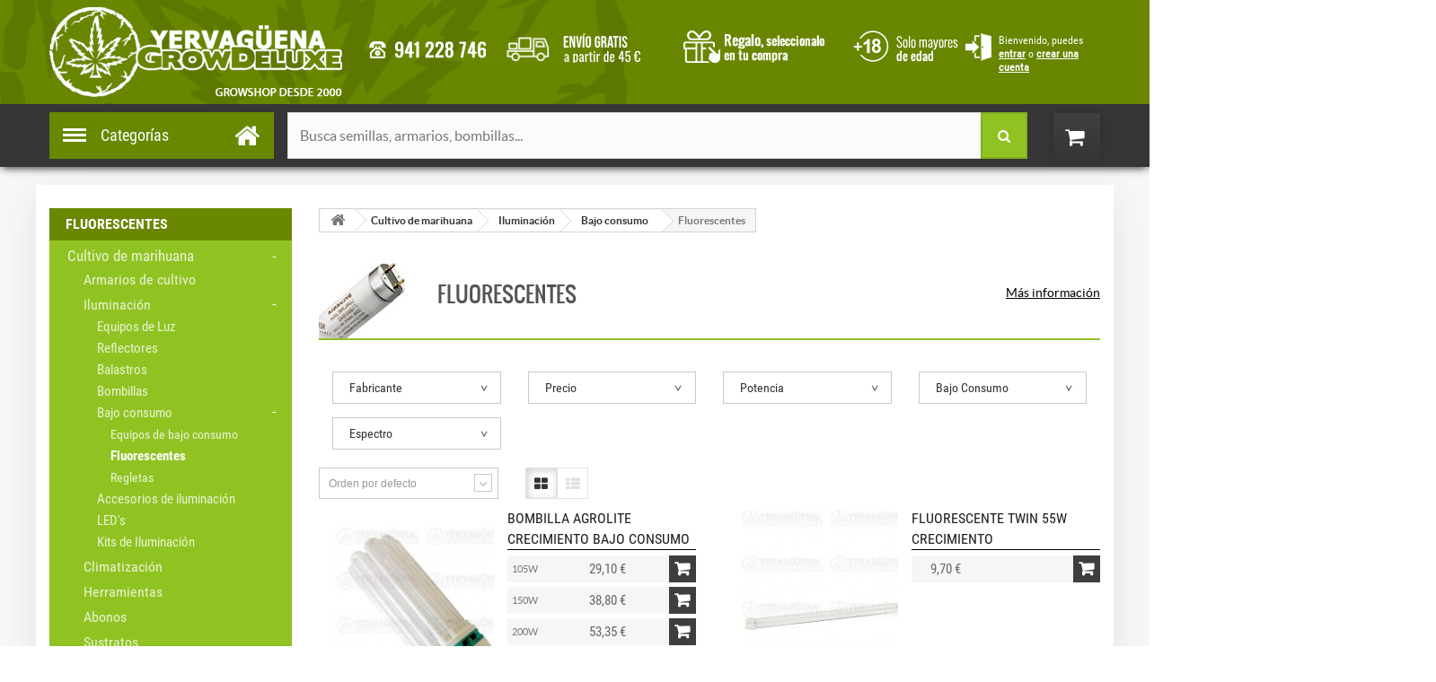

--- FILE ---
content_type: text/html; charset=utf-8
request_url: https://www.yervaguena.com/fluorescentes
body_size: 16870
content:
<!DOCTYPE HTML>
<!--[if lt IE 7]> <html class="no-js lt-ie9 lt-ie8 lt-ie7 " lang="es"><![endif]-->
<!--[if IE 7]><html class="no-js lt-ie9 lt-ie8 ie7" lang="es"><![endif]-->
<!--[if IE 8]><html class="no-js lt-ie9 ie8" lang="es"><![endif]-->
<!--[if gt IE 8]> <html class="no-js ie9" lang="es"><![endif]-->
<html lang="es">
	<head>
		<meta charset="utf-8" />
		<title>Fluorescentes de Bajo Consumo | Comprar en Yervaguena</title>
		<meta name="description" content="Consulta nuestro catálogo de fluorescentes y todo lo necesario para la iluminación de tu cultivo de marihuana. Envíos en 24h con total discreción. " />
		<meta name="robots" content="index,follow" />
		<meta name="viewport" content="width=device-width, initial-scale=1, user-scalable=no">
		<meta name="apple-mobile-web-app-capable" content="yes" />
		<link rel="icon" type="image/vnd.microsoft.icon" href="/img/favicon.ico?1757594832" />
		<link rel="shortcut icon" type="image/x-icon" href="/img/favicon.ico?1757594832" />
<!-- canonical -->
<link rel="canonical" href="https://www.yervaguena.com/fluorescentes" />
<!-- /canonical -->

			<link rel="stylesheet" href="/themes/gadgets/css/global.css?v=1.2.33" type="text/css" media="all" />
			<link rel="stylesheet" href="/themes/gadgets/css/autoload/bootstrap_carousel.css?v=1.2.33" type="text/css" media="all" />
			<link rel="stylesheet" href="/themes/gadgets/css/autoload/camera.css?v=1.2.33" type="text/css" media="all" />
			<link rel="stylesheet" href="/themes/gadgets/css/autoload/digitalomicron.css?v=1.2.33" type="text/css" media="all" />
			<link rel="stylesheet" href="/themes/gadgets/css/autoload/footable.core.css?v=1.2.33" type="text/css" media="all" />
			<link rel="stylesheet" href="/themes/gadgets/css/autoload/highdpi.css?v=1.2.33" type="text/css" media="all" />
			<link rel="stylesheet" href="/themes/gadgets/css/autoload/responsive-tables.css?v=1.2.33" type="text/css" media="all" />
			<link rel="stylesheet" href="/themes/gadgets/css/autoload/slick_rftp.css?v=1.2.33" type="text/css" media="all" />
			<link rel="stylesheet" href="/themes/gadgets/css/autoload/uniform.default.css?v=1.2.33" type="text/css" media="all" />
			<link rel="stylesheet" href="/js/jquery/plugins/fancybox/jquery.fancybox.css?v=1.2.33" type="text/css" media="all" />
			<link rel="stylesheet" href="/themes/gadgets/css/product_list.css?v=1.2.33" type="text/css" media="all" />
			<link rel="stylesheet" href="/themes/gadgets/css/category.css?v=1.2.33" type="text/css" media="all" />
			<link rel="stylesheet" href="/themes/gadgets/css/scenes.css?v=1.2.33" type="text/css" media="all" />
			<link rel="stylesheet" href="/themes/gadgets/css/modules/blockcategories/blockcategories.css?v=1.2.33" type="text/css" media="all" />
			<link rel="stylesheet" href="/themes/gadgets/css/modules/blockcurrencies/blockcurrencies.css?v=1.2.33" type="text/css" media="all" />
			<link rel="stylesheet" href="/js/jquery/ui/themes/base/jquery.ui.core.css?v=1.2.33" type="text/css" media="all" />
			<link rel="stylesheet" href="/js/jquery/ui/themes/base/jquery.ui.slider.css?v=1.2.33" type="text/css" media="all" />
			<link rel="stylesheet" href="/js/jquery/ui/themes/base/jquery.ui.theme.css?v=1.2.33" type="text/css" media="all" />
			<link rel="stylesheet" href="/themes/gadgets/css/modules/blocklayered/blocklayered.css?v=1.2.33" type="text/css" media="all" />
			<link rel="stylesheet" href="/themes/gadgets/css/modules/blockcontact/blockcontact.css?v=1.2.33" type="text/css" media="all" />
			<link rel="stylesheet" href="/themes/gadgets/css/modules/blockspecials/blockspecials.css?v=1.2.33" type="text/css" media="all" />
			<link rel="stylesheet" href="/themes/gadgets/css/modules/blockuserinfo/blockuserinfo.css?v=1.2.33" type="text/css" media="all" />
			<link rel="stylesheet" href="/themes/gadgets/css/modules/blockviewed/blockviewed.css?v=1.2.33" type="text/css" media="all" />
			<link rel="stylesheet" href="/modules/blockomicronsocial/blockomicronsocial.css?v=1.2.33" type="text/css" media="all" />
			<link rel="stylesheet" href="/modules/omicronadvt/omicronadvt.css?v=1.2.33" type="text/css" media="all" />
			<link rel="stylesheet" href="/modules/omicrontags/omicrontags.css?v=1.2.33" type="text/css" media="all" />
			<link rel="stylesheet" href="/js/jquery/plugins/autocomplete/jquery.autocomplete.css?v=1.2.33" type="text/css" media="all" />
			<link rel="stylesheet" href="/modules/omicronsearch/omicronsearch.css?v=1.2.33" type="text/css" media="all" />
			<link rel="stylesheet" href="/themes/gadgets/css/modules/blockcart/blockcart.css?v=1.2.33" type="text/css" media="all" />
			<link rel="stylesheet" href="/modules/bestkit_gifts/css/bestkit_gifts.css?v=1.2.33" type="text/css" media="all" />
			<link rel="stylesheet" href="/modules/bestkit_gifts/css/sweet-alert.css?v=1.2.33" type="text/css" media="all" />
			<link rel="stylesheet" href="/modules/seosaproductlabels/views/css/seosaproductlabels.css?v=1.2.33" type="text/css" media="all" />
			<link rel="stylesheet" href="/modules/omicronMegaMenu/css/jquery.megamenu.css?v=1.2.33" type="text/css" media="all" />
			<link rel="stylesheet" href="/modules/omicronMegaMenu/css/superfish-modified.css?v=1.2.33" type="text/css" media="all" />
			<link rel="stylesheet" href="/modules/omicronMegaMenu/css/meanmenu.css?v=1.2.33" type="text/css" media="all" />
			<link rel="stylesheet" href="/modules/wordpressblogposts/views/css/wordpressblogposts.css?v=1.2.33" type="text/css" media="all" />
		<link href="https://www.yervaguena.com/themes/gadgets/css/dewenir.css?v=1.2.33" rel="stylesheet" type="text/css" media="screen" />
	<link href="https://www.yervaguena.com/themes/gadgets/css/dewenir2.css?v=1.2.33" rel="stylesheet" type="text/css" media="screen" />
	<link href="https://www.yervaguena.com/themes/gadgets/css/dewenir_dispositivos.css?v=1.2.33" rel="stylesheet" type="text/css" media="screen" />
	<!--<link href="https://www.yervaguena.com/themes/gadgets/css/dewenir_cmln.css?v=1.2.33" rel="stylesheet" type="text/css" media="screen" />-->
		<script type="text/javascript">
var CUSTOMIZE_TEXTFIELD = 1;
var FancyboxI18nNext = 'Siguiente';
var FancyboxI18nPrev = 'Los clientes que compraron este producto tambi&eacute;n han comprado:';
var FancyboxboxI18nClose = 'Cerrar';
var ajaxsearch = true;
var baseDir = 'https://www.yervaguena.com/';
var baseUri = 'https://www.yervaguena.com/';
var bestkitgift_ajax_controller = 'https://www.yervaguena.com/module/bestkit_gifts/ajax';
var bestkitgift_inside_cart = '1';
var bestkitgift_slide_width = '203';
var bestkitgift_success_msg = 'Su regalo ha sido correctamente añadido';
var bestkitgift_success_title = '¡Buen trabajo!';
var blocklayeredSliderName = {"price":"precio","weight":"peso"};
var comparator_max_item = 0;
var comparedProductsIds = [];
var contentOnly = false;
var customizationIdMessage = 'Personalización n°';
var delete_txt = 'Eliminar';
var filters = [{"type_lite":"manufacturer","type":"manufacturer","id_key":0,"name":"Fabricante","values":{"6":{"name":"Agrolite","nbr":"2","link":"http:\/\/www.yervaguena.com\/fluorescentes#fabricante-agrolite","rel":"nofollow"},"134":{"name":"Solux","nbr":"2","link":"http:\/\/www.yervaguena.com\/fluorescentes#fabricante-solux","rel":"nofollow"}},"filter_show_limit":"0","filter_type":"0","activo":false},{"type_lite":"price","type":"price","id_key":0,"name":"Precio","slider":true,"max":"29","min":"8","values":{"1":"29","0":"8"},"unit":"\u20ac","format":"2","filter_show_limit":"0","filter_type":"0","activo":false},{"type_lite":"id_attribute_group","type":"id_attribute_group","id_key":11,"name":"Potencia","is_color_group":false,"values":{"196":{"color":"","name":"105W","nbr":2,"url_name":"105w","meta_title":"","link":"http:\/\/www.yervaguena.com\/fluorescentes#potencia-105w","rel":""},"291":{"color":"","name":"150W","nbr":2,"url_name":"150w","meta_title":"","link":"http:\/\/www.yervaguena.com\/fluorescentes#potencia-150w","rel":""},"296":{"color":"","name":"200W","nbr":2,"url_name":"200w","meta_title":"","link":"http:\/\/www.yervaguena.com\/fluorescentes#potencia-200w","rel":""},"193":{"color":"","name":"250W","nbr":2,"url_name":"250w","meta_title":"","link":"http:\/\/www.yervaguena.com\/fluorescentes#potencia-250w","rel":""}},"url_name":"potencia","meta_title":"","filter_show_limit":"0","filter_type":"0","activo":false},{"type_lite":"id_feature","type":"id_feature","id_key":26,"values":{"89":{"nbr":4,"name":"Si","url_name":"","meta_title":"","link":"http:\/\/www.yervaguena.com\/fluorescentes#bajo_consumo-si","rel":""}},"name":"Bajo Consumo","url_name":null,"meta_title":null,"filter_show_limit":"0","filter_type":"0","activo":false},{"type_lite":"id_feature","type":"id_feature","id_key":61,"values":{"262":{"nbr":2,"name":"Crecimiento","url_name":"","meta_title":"","link":"http:\/\/www.yervaguena.com\/fluorescentes#espectro-crecimiento","rel":""},"261":{"nbr":2,"name":"Floraci\u00f3n","url_name":"","meta_title":"","link":"http:\/\/www.yervaguena.com\/fluorescentes#espectro-floracion","rel":""}},"name":"Espectro","url_name":"espectro","meta_title":"","filter_show_limit":"0","filter_type":"0","activo":false}];
var freeProductTranslation = '¡Gratis!';
var freeShippingTranslation = 'Envío gratuito!';
var generated_date = 1769483023;
var id_lang = 1;
var img_dir = 'https://www.yervaguena.com/themes/gadgets/img/';
var instantsearch = false;
var isGuest = 0;
var isLogged = 0;
var max_item = 'No puede comparar más de 0 productos';
var min_item = 'Debe elegir al menos un producto';
var page_name = 'category';
var param_product_url = '#';
var priceDisplayMethod = 0;
var priceDisplayPrecision = 2;
var quickView = true;
var removingLinkText = 'eliminar este producto de mi carrito';
var request = 'https://www.yervaguena.com/fluorescentes';
var roundMode = 2;
var static_token = 'd41d8cd98f00b204e9800998ecf8427e';
var token = 'e251273eb74a8ee3f661a7af00915af1';
var usingSecureMode = true;
</script>

		<script type="text/javascript" src="/js/jquery/jquery-1.11.0.min.js?v=1.2.33"></script>
		<script type="text/javascript" src="/js/jquery/jquery-migrate-1.2.1.min.js?v=1.2.33"></script>
		<script type="text/javascript" src="/js/jquery/plugins/jquery.easing.js?v=1.2.33"></script>
		<script type="text/javascript" src="/js/tools.js?v=1.2.33"></script>
		<script type="text/javascript" src="/js/jquery/jquery.fancybox.pack.js?v=1.2.33"></script>
		<script type="text/javascript" src="/themes/gadgets/js/global.js?v=1.2.33"></script>
		<script type="text/javascript" src="/themes/gadgets/js/jquery.lazyload.js?v=1.2.33"></script>
		<script type="text/javascript" src="/themes/gadgets/js/dewenir.js?v=1.2.33"></script>
		<script type="text/javascript" src="/themes/gadgets/js/autoload/10-bootstrap.min.js?v=1.2.33"></script>
		<script type="text/javascript" src="/themes/gadgets/js/autoload/15-jquery.total-storage.min.js?v=1.2.33"></script>
		<script type="text/javascript" src="/themes/gadgets/js/autoload/15-jquery.uniform-modified.js?v=1.2.33"></script>
		<script type="text/javascript" src="/themes/gadgets/js/autoload/cookie.js?v=1.2.33"></script>
		<script type="text/javascript" src="/themes/gadgets/js/autoload/custom.js?v=1.2.33"></script>
		<script type="text/javascript" src="/themes/gadgets/js/autoload/jquery.bxSlider.min.js?v=1.2.33"></script>
		<script type="text/javascript" src="/themes/gadgets/js/autoload/jquery.cycle.all.min.js?v=1.2.33"></script>
		<script type="text/javascript" src="/themes/gadgets/js/autoload/jquery.easing.1.3.js?v=1.2.33"></script>
		<script type="text/javascript" src="/themes/gadgets/js/autoload/jquery.isotope.min.js?v=1.2.33"></script>
		<script type="text/javascript" src="/themes/gadgets/js/autoload/jquery.selectbox-0.2.js?v=1.2.33"></script>
		<script type="text/javascript" src="/themes/gadgets/js/autoload/jquery-ui-1.9.2.custom.min.js?v=1.2.33"></script>
		<script type="text/javascript" src="/themes/gadgets/js/autoload/omicroncategories.js?v=1.2.33"></script>
		<script type="text/javascript" src="/js/jquery/plugins/fancybox/jquery.fancybox.js?v=1.2.33"></script>
		<script type="text/javascript" src="/themes/gadgets/js/category.js?v=1.2.33"></script>
		<script type="text/javascript" src="/themes/gadgets/js/tools/treeManagement.js?v=1.2.33"></script>
		<script type="text/javascript" src="/themes/gadgets/js/modules/blocklayered/blocklayered.js?v=1.2.33"></script>
		<script type="text/javascript" src="/js/jquery/ui/jquery.ui.core.min.js?v=1.2.33"></script>
		<script type="text/javascript" src="/js/jquery/ui/jquery.ui.widget.min.js?v=1.2.33"></script>
		<script type="text/javascript" src="/js/jquery/ui/jquery.ui.mouse.min.js?v=1.2.33"></script>
		<script type="text/javascript" src="/js/jquery/ui/jquery.ui.slider.min.js?v=1.2.33"></script>
		<script type="text/javascript" src="/js/jquery/plugins/jquery.scrollTo.js?v=1.2.33"></script>
		<script type="text/javascript" src="/js/jquery/plugins/autocomplete/jquery.autocomplete.js?v=1.2.33"></script>
		<script type="text/javascript" src="/themes/gadgets/js/modules/blockcart/ajax-cart.js?v=1.2.33"></script>
		<script type="text/javascript" src="/js/jquery/plugins/jquery.serialScroll.js?v=1.2.33"></script>
		<script type="text/javascript" src="/js/jquery/plugins/bxslider/jquery.bxslider.js?v=1.2.33"></script>
		<script type="text/javascript" src="/js/jquery/plugins/jquery.cooki-plugin.js?v=1.2.33"></script>
		<script type="text/javascript" src="/modules/bestkit_gifts/js/bestkit_gifts.js?v=1.2.33"></script>
		<script type="text/javascript" src="/modules/bestkit_gifts/js/sweet-alert.min.js?v=1.2.33"></script>
		<script type="text/javascript" src="/modules/ganalytics/views/js/GoogleAnalyticActionLib.js?v=1.2.33"></script>
		<script type="text/javascript" src="/modules/omicronMegaMenu/js/superfish-megamenu.js?v=1.2.33"></script>
		<script type="text/javascript" src="/modules/omicronMegaMenu/js/resmenu_script.js?v=1.2.33"></script>
		<meta property="og:type" content="product.group" />
	<meta property="og:url" content="https://www.yervaguena.com/fluorescentes" />
	<meta property="og:title" content="Fluorescentes de Bajo Consumo | Comprar en Yervaguena - Grow Shop Yervagüena" />
	<meta property="og:site_name" content="Grow Shop Yervagüena" />
	<meta property="og:description" content="Consulta nuestro catálogo de fluorescentes y todo lo necesario para la iluminación de tu cultivo de marihuana. Envíos en 24h con total discreción. " />
					<meta property="og:image" content="https://www.yervaguena.com/img/c/102.jpg" />
			<style>


/* #theme_0 */
#search_block_top label, #search_block_top .btn.button-search, .price_circle, #casual_tabs ul.casual_title li.selected, .isotope-item:hover a.exclusive.ajax_add_to_cart_button:hover, 
nav.desk-menu li:hover, .mean-bar li a:hover, .cart_navigation .button-exclusive:hover, .cart_navigation .button-exclusive:focus, .cart_navigation .button-exclusive:active, #right_column #categories_block_left h2.title_block, #categories_block_left .block_content, .button.button-medium:hover,
.product_btn .exclusive:hover, .isotope-item .exclusive:hover, #product_list a.exclusive:hover, #product_comparison a.exclusive:hover, .button.exclusive-medium:hover,
input.button_mini:hover, input.button_small:hover, input.button:hover, input.button_large:hover,  input.exclusive_mini:hover, input.exclusive_small:hover, 
input.exclusive:hover, input.exclusive_large:hover,  a.button_mini:hover, a.button_small:hover, a.button:hover, a.button_large:hover,  a.exclusive_mini:hover, a.exclusive_small:hover, 
a.exclusive:hover, a.exclusive_large:hover, #right_column #tags_block_left a:hover, #tags_block_left a:hover, #best-sellers_block_right li a.content_img,
a.exclusive:hover, span.exclusive:hover, a.button:hover,  #add_to_cart input.exclusive:hover, a#wishlist_button:hover, a.lnk_more:hover, .idTabsShort li .selected,
#cart_block #cart-buttons a#button_order_cart, table#cart_summary th, #header_user_info a.account, .ac_results li:hover, .cart_block .cart-buttons a, .ac_results li:focus, .ac_results li.ac_over, #order-list th, table.std th, table.table_block th, .mean-container .mean-nav ul li a.mean-expand:hover, #slick .sb a.close-top, #slick input.send,
.camera_bar_cont span, .jetmenu > li:hover, .jetmenu ul.dropdown li:hover > a, .jetmenu ul.cmsdropdown li:hover > a, .box-info-product .exclusive:hover, nav .header_user_info a.account,  #my-account ul.myaccount-link-list li a:hover, .nav > li > a:hover, .nav > li > a:focus { background-color: #90C322 !important;}

#right_column #categories_block_left h4, span.exclusive:hover, a.button:hover,  #add_to_cart input.exclusive:hover, a#wishlist_button:hover, a.lnk_more:hover,
#tags_block_left p.block_content a:hover, #cart_block #cart-buttons a#button_order_cart, #footFeatureinfo li:hover img, .jetmenu > li > .megamenu, .jetmenu li > .megamenu .bcategories ul.mega-menu > li:first-child > a,
.jetmenu li > .megamenu .bcategories li:hover, .footer-product-image img:hover, #layer_cart { border-color: #90C322 !important;}

.blockspecials ul li .price, #slick input:checked + label.tabs, #slick p.intro b, .jetmenu li > .megamenu .bcategories ul li > a:hover, .menupro_content .our_price_display { color: #90C322 !important;}


/* #themefont_color */
#search_block_top .btn.button-search, .price_circle, #casual_tabs ul.casual_title li.selected a, 
.jetmenu > li:hover > a, .jetmenu ul.dropdown li:hover > a, .jetmenu ul.cmsdropdown li:hover > a,  .isotope-item:hover a.exclusive.ajax_add_to_cart_button:hover span, .isotope-item:hover a.exclusive:hover:before,
.button.exclusive-medium:hover span, .button.exclusive-medium:hover span i, .button.button-medium:hover span,  .button.button-medium:hover span i,
.cart_block .cart-buttons a, .cart_block .cart-buttons a:hover span, a.button:hover, .button.ajax_add_to_cart_button:hover:after, a#wishlist_button:hover, a#wishlist_button:hover:before,
 .box-info-product .exclusive:hover span,  .box-info-product .exclusive:hover:before { color: #FFFFFF !important; }

/* Menu background color */
.res-menu, .nav li ul { background-color: #3E3E3E !important;}
.nav > li > a, .nav a, .mean-container .mean-nav ul li a, .mean-container a.meanmenu-reveal div { color: #FFFFFF !important;}
.mean-container a.meanmenu-reveal span { background-color: #FFFFFF !important;}

/* Product Tab */
#casual_tabs ul.casual_title li { background-color: #3E3E3E !important;}
#casual_tabs ul.casual_title li.selected { border-top-color: #FFF !important; }
#casual_tabs ul.casual_title li a { color: #FFFFFF !important; }


/* new lable */
.prodtimage span.new, #products_viewpoint.grid li span.new, #products_viewpoint.smallgrid li span.new, #products_viewpoint.list .product_img_link span.new { background-color: #90C322 !important;}
.isotope-item:hover .prodtimage span.new, #products_viewpoint.list .product_img_link:hover span.new, #products_viewpoint.smallgrid .product_img_link:hover span.new, #products_viewpoint.grid .product_img_link:hover span.new { background-color: #90C322 !important; }
</style>





<!-- Nemops.com SEO BOOSTER -->

	<meta name="google-site-verification" content="BNCSLad7cZ877cqQWxfriOA-O98otC0UOr93Gs_kOuk" /> 




<!-- /END Nemops.com SEO BOOSTER -->  <!-- START OF DOOFINDER SCRIPT -->
  <script type="text/javascript">
var doofinder_script = '//cdn.doofinder.com/media/js/doofinder-classic.latest.min.js';(function(d,t){var f=d.createElement(t),s=d.getElementsByTagName(t)[0];f.async=1;f.src=('https:'==location.protocol?'https:':'http:')+doofinder_script;s.parentNode.insertBefore(f,s)}(document,'script'));
var dfClassicLayers = [{
  "queryInput": ".search_query",
  "showInMobile": false,

  "display": {
 "appendTo" : ".headerFixed #search_block_top",
	"center": true,
	"top": 62,
	"width": 995,	
"height": 675,
	"facets": {
	  "attached": "left",
	  "width": 275
	},
	"lang": "es"
  },
  "header": {},
  "zone": "eu1",
  "hashid": "ec987487ba990c12117153405c605571"
}];
</script>
  <!-- END OF DOOFINDER SCRIPT -->

  <!-- START OF DOOFINDER CSS -->
  <style type="text/css">
#doofinderLogo{
    display: none !important;
}
.df-card__image{/*flex: 0 !important;*/ flex: 1 1 80px !important; height: auto !important;}
.df-results__item{flex: 0 0 32.6% !important;}
</style>
  <!-- END OF DOOFINDER CSS -->

			<script type="text/javascript">
				(window.gaDevIds=window.gaDevIds||[]).push('d6YPbH');
				(function(i,s,o,g,r,a,m){i['GoogleAnalyticsObject']=r;i[r]=i[r]||function(){
				(i[r].q=i[r].q||[]).push(arguments)},i[r].l=1*new Date();a=s.createElement(o),
				m=s.getElementsByTagName(o)[0];a.async=1;a.src=g;m.parentNode.insertBefore(a,m)
				})(window,document,'script','//www.google-analytics.com/analytics.js','ga');
				ga('create', 'UA-8234110-1', 'auto');
				ga('require', 'ec');</script>


  <!-- START OF DOOFINDER CSS -->
  <style type="text/css">
#doofinder-results #doofinderLogo{
    display: none !important;
}
</style>
  <!-- END OF DOOFINDER CSS -->
		<link rel="stylesheet" href="https://fonts.googleapis.com/css?family=Open+Sans:300,600" type="text/css" media="all" />
		<!--[if IE 8]>
		<script src="https://oss.maxcdn.com/libs/html5shiv/3.7.0/html5shiv.js"></script>
		<script src="https://oss.maxcdn.com/libs/respond.js/1.3.0/respond.min.js"></script>

		<![endif]-->

	
	</head>
	<body id="category" class="category category-102 category-fluorescentes hide-left-column lang_es ordenador">
					<div id="page">
			<div class="header-container fixed">
				<header id="header">
					<div class="headerFixed menus">
						<div class="container">
							<div class="row">
								<nav class="col-sm-12 cabecera">
									<div id="header_logo">
										<a href="https://www.yervaguena.com/" title="Grow Shop Yervagüena">
											<img class="logo img-responsive" src="https://www.yervaguena.com/img/yervaguena-1417542376.jpg" alt="Grow Shop Yervagüena" width="426" height="131"/>
										</a>
									</div>
									<!-- Block permanent links module HEADER -->
<ul id="header_links">
	<li id="header_link_contact">
		<a class="iframe elemento" href="https://www.yervaguena.com/contactenos" title="contacto">contacto</a>
		<span class="textoEmergente"></span>
	</li>
	
	
</ul>
<!-- /Block permanent links module HEADER -->
<!--<div id="contact-link">
	<a href="https://www.yervaguena.com/contactenos" title="Contacta con nosotros">Contacta con nosotros</a>
</div>
	<span class="shop-phone">
		<i class="icon-phone"></i>Call us now toll free: <strong>941 228 746</strong>
	</span>
-->	<!-- Block CMS module -->
			<section id="informations_block_left_1" class="block informations_block_left">
			
			<div class="block_content list-block">
				<ul>
																							
							<li class="cuando-me-llegara-el-pedido">
								<a class="elemento" href="https://www.yervaguena.com/info/cuando-me-llegara-el-pedido" title="¿Cuándo me llegará el pedido?">
									¿Cuándo me llegará el pedido?
								</a>
								<span class="textoEmergente"></span>
							</li>
																								
							<li class="promociones">
								<a class="elemento" href="https://www.yervaguena.com/info/promociones" title="Pincha aquí para ver los regalos">
									Pincha aquí para ver los regalos
								</a>
								<span class="textoEmergente"></span>
							</li>
																								
							<li class="condiciones-generales">
								<a class="elemento" href="https://www.yervaguena.com/info/condiciones-generales" title="Condiciones generales de compraventa">
									Condiciones generales de compraventa
								</a>
								<span class="textoEmergente"></span>
							</li>
																								
							<li class="whatsapp">
								<a class="elemento" href="https://www.yervaguena.com/info/whatsapp" title="Whatsapp">
									Whatsapp
								</a>
								<span class="textoEmergente"></span>
							</li>
																				</ul>
			</div>
		</section>
		<!-- /Block CMS module -->

<script type="text/javascript">
$('a.fancybox').fancybox({
    type: 'iframe',
    fitToView: true,
    autoSize: true,
   autoDimensions: true,
    openEffect: 'fade',
    openSpeed: 'slow',
});
</script>

<!-- Block user information module NAV  -->
<div class="header_user_info">
			<a class="login" href="https://www.yervaguena.com/mi-cuenta" title="Entrar a tu cuenta de cliente">Bienvenido, puedes <strong>entrar</strong> o <strong>crear una cuenta</strong>
		</a>
	</div>
<!-- /Block usmodule NAV -->

								</nav>
							</div>
						</div>
						<div class="searchDiv">
							<div class="searchButton"><span>Buscar</span></div>
						</div>
						<div class="cabecera_secundaria">
							<div class="container">
								
<div id="men" class="res-menu lateral cerrado">
	<div class="container">
		<div class="container_column mean-container">
			
			<div class="mean-bar">
				<a href="#nav" class="meanmenu-reveal" title="Menú">
					<div><span class="icon effect"></span><span class="icon middle"></span><span class="icon effect"></span>Categorías</div>
				</a>
				<a class="home_link" href="https://www.yervaguena.com"><span>Inicio</span></a>
			</div>
			
		<!--/ Big Menu -->

			<div id="responsiveBigMenu">
				<div class="omicronMobileHead">
					<span class="latestCategory">Categorías</span>
				</div>
				<ul id="omicronBigMenu" class="">
					<li><a href="https://www.yervaguena.com" class="current">Inicio</a><li><a href="https://www.yervaguena.com/semillas-de-marihuana" class="current mega-with-ul">Semillas de marihuana<span class="icon"></span></a><ul class="megamenu dropdown-menu semillas-de-marihuana"><li ><a href="https://www.yervaguena.com/bancos-semillas" class="">Bancos de Semillas</a></li><li ><a href="https://www.yervaguena.com/semillas-feminizadas" class="">Semillas feminizadas</a></li><li ><a href="https://www.yervaguena.com/semillas-autoflorecientes" class="">Semillas autoflorecientes</a></li><li ><a href="https://www.yervaguena.com/semillas-cbd" class="">Semillas CBD</a></li><li ><a href="https://www.yervaguena.com/semillas-regulares" class="">Semillas regulares</a></li><li ><a href="https://www.yervaguena.com/semillas-marihuana-baratas" class="">Semillas Outlet</a></li></ul><li><a href="https://www.yervaguena.com/cultivo-marihuana" class="current mega-with-ul">Cultivo de marihuana<span class="icon"></span></a><ul class="megamenu dropdown-menu cultivo-marihuana"><li ><a href="https://www.yervaguena.com/armarios-cultivo" class="">Armarios de cultivo</a></li><li ><a href="https://www.yervaguena.com/iluminacion-cultivo-marihuana" class="">Iluminación</a></li><li ><a href="https://www.yervaguena.com/control-clima-cultivo" class="">Climatización</a></li><li ><a href="https://www.yervaguena.com/herramientas-autocultivo" class="">Herramientas</a></li><li ><a href="https://www.yervaguena.com/abonos-marihuana" class="">Abonos</a></li><li ><a href="https://www.yervaguena.com/sustratos" class="">Sustratos</a></li><li ><a href="https://www.yervaguena.com/contenedores" class="">Contenedores</a></li><li ><a href="https://www.yervaguena.com/cultivo-marihuana-hidroponico" class="">Cultivo Hidropónico </a></li><li ><a href="https://www.yervaguena.com/cultivo-aeroponico" class="">Cultivo Aeropónico</a></li><li ><a href="https://www.yervaguena.com/plagas-marihuana" class="">Control de Plagas</a></li></ul><li><a href="https://www.yervaguena.com/accesorios" class="current mega-with-ul">Accesorios<span class="icon"></span></a><ul class="megamenu dropdown-menu accesorios"><li ><a href="https://www.yervaguena.com/vaporizadores" class="">Vaporizadores</a></li><li ><a href="https://www.yervaguena.com/conservacion-curado" class="">Conservación y Curado</a></li><li ><a href="https://www.yervaguena.com/biblioteca-cannabis" class="">Biblioteca</a></li><li ><a href="https://www.yervaguena.com/parafernalia" class="">Parafernalia</a></li></ul><li><a href="https://www.yervaguena.com/cbd-shop" class="current mega-with-ul">Cbd shop<span class="icon"></span></a><ul class="megamenu dropdown-menu cbd-shop"><li ><a href="https://www.yervaguena.com/flores-cbd" class="">Flores CBD</a></li><li ><a href="https://www.yervaguena.com/hachis-cbd" class="">Hachis CBD</a></li><li ><a href="https://www.yervaguena.com/aceites-de-canamo-cbd" class="">Aceites de cáñamo CBD</a></li><li ><a href="https://www.yervaguena.com/vaper-cbd" class="">Vaper CBD</a></li><li ><a href="https://www.yervaguena.com/parafarmacia-cbd" class="">Parafarmacia CBD</a></li></ul><li><a href="https://www.yervaguena.com/outlet" class="current">Outlet</a><li><a href="https://www.yervaguena.com/secciones/" class="current">Blog</a>
				</ul>
			</div>


		</div>
	</div>
</div>






								<!-- MODULE Block cart -->
	<div class="shopping_cart">
    	<div class="desktop_vs">
            <a href="https://www.yervaguena.com/carrito" title="Ver mi carrito de compra">
                <div class="cart_txt">Carrito:</div>
              <span class="totalprice"><!---Span price--->
                <span class="ajax_cart_quantity unvisible price_circle">0</span>
                <span class="ajax_cart_no_product price_circle">0</span>
                <span class="ajax_cart_total unvisible">
                                    </span>
                <span class="ajax_cart_no_product">vacío</span>
                             </span><!---Span price--->
            </a>
        </div>
        <div class="mobile_vs">
        <a href="https://www.yervaguena.com/carrito" title="Ver mi carrito de compra">
                <div class="cart_txt">Carrito:</div>
              <span class="totalprice"><!---Span price--->
                <span class="ajax_cart_quantity unvisible price_circle">0</span>
                <span class="ajax_cart_no_product price_circle">0</span>
                <span class="ajax_cart_total unvisible">
                                    </span>
                <span class="ajax_cart_no_product">vacío</span>
                             </span><!---Span price--->
            </a>
        </div>
					<div class="cart_block block exclusive">
				<div class="block_content">
					<!-- block list of products -->
					<div class="cart_block_list">
												<p class="cart_block_no_products">
							Ningún producto
						</p>
												<div class="cart-prices">
							<div class="cart-prices-line first-line priceco">
								<span class="price cart_block_shipping_cost ajax_cart_shipping_cost">
																			Envío gratuito!
																	</span>
								<span>
									Transporte
								</span>
							</div>
																						<div class="cart-prices-line priceco">
									<span class="price cart_block_tax_cost ajax_cart_tax_cost">0,00 €</span>
									<span>Impuestos</span>
								</div>
														<div class="cart-prices-line last-line priceco">
								<span class="price cart_block_total ajax_block_cart_total">0,00 €</span>
								<span>Total</span>
							</div>
													</div>
						<p class="cart-buttons">
							<a id="button_order_cart" class="btn btn-default button button-small" href="https://www.yervaguena.com/carrito" title="Confirmar">
								<span>
									Confirmar<i class="icon-chevron-right right"></i>
								</span>
							</a>
						</p>
					</div>
				</div>
			</div><!-- .cart_block -->
			</div>


	<div id="layer_cart">
		<div class="clearfix">
			<div class="layer_cart_product col-xs-12 col-md-6">
				<span class="cross" title="Cerrar Ventana"></span>
				<p class="no-h2">
					<i class="icon-ok"></i>Producto añadido correctamente a su carrito de la compra
				</p>
				<div class="product-image-container layer_cart_img">
				</div>
				<div class="layer_cart_product_info">
					<span id="layer_cart_product_title" class="product-name"></span>
					<span id="layer_cart_product_attributes"></span>
					<div>
						<strong class="dark">Cantidad</strong>
						<span id="layer_cart_product_quantity"></span>
					</div>
					<div>
						<strong class="dark">Total</strong>
						<span id="layer_cart_product_price"></span>
					</div>
				</div>
			</div>
			<div class="layer_cart_cart col-xs-12 col-md-6">
				<p class="no-h2">
					<!-- Plural Case [both cases are needed because page may be updated in Javascript] -->
					<span class="ajax_cart_product_txt_s  unvisible">
						Hay <span class="ajax_cart_quantity">0</span> artículos en su carrito.
					</span>
					<!-- Singular Case [both cases are needed because page may be updated in Javascript] -->
					<span class="ajax_cart_product_txt ">
						Hay 1 artículo en su cesta.
					</span>
				</p>
	
				<div class="layer_cart_row">
					<strong class="dark">
						Total productos:
													(tasas incluídas)
											</strong>
					<span class="ajax_block_products_total">
											</span>
				</div>
	
								<div class="layer_cart_row">
					<strong class="dark">
						Gastos de envío&nbsp;(sin IVA)
					</strong>
					<span class="ajax_cart_shipping_cost">
													Envío gratuito!
											</span>
				</div>
									<div class="layer_cart_row">
						<strong class="dark">Impuestos</strong>
						<span class="price cart_block_tax_cost ajax_cart_tax_cost">0,00 €</span>
					</div>
								<div class="layer_cart_row totalcost">	
					<strong class="dark">
						Total pedido
													(tasas incluídas)
											</strong>
					<span class="ajax_block_cart_total">
											</span>
				</div>
				<div class="button-container">	
					<span class="continue btn btn-default button exclusive-medium" title="Continuar la compra">
						<span>
							<i class="icon-chevron-left left"></i>Continuar la compra
						</span>
					</span>
					<a class="btn btn-default button button-medium"	href="https://www.yervaguena.com/carrito" title="Ir a la caja">
						<span>
							Ir a la caja<i class="icon-chevron-right right"></i>
						</span>
					</a>	
				</div>
			</div>
		</div>
		<div class="crossseling"></div>
	</div> <!-- #layer_cart -->
	<div class="layer_cart_overlay"></div>

<!-- /MODULE Block cart -->
 
<!-- block seach mobile --> 
 
<!-- Block search module TOP -->
<div id="search_block_top" class="col-sm-4 clearfix">
  <form method="get" action="https://www.yervaguena.com/buscar" id="searchbox">

      <label for="search_query_top" class="hid"><!-- image on background --></label>
      <input type="hidden" name="controller" value="search" />
      <input type="hidden" name="orderby" value="position" />
      <input type="hidden" name="orderway" value="desc" />
      <input type="text" name="search_query" class="search_query form-control" id="search_query_top" value="Busca semillas, armarios, bombillas..." onfocus="if(this.value==this.defaultValue)this.value='';" onblur="if(this.value=='')this.value=this.defaultValue;"/>
     
      <button type="submit" name="submit_search" class="btn btn-default button-search">
			<span>Search</span>
		</button>

  </form>
</div>

	<script type="text/javascript">
	// <![CDATA[
		$('document').ready( function() {
			//console.log($('.search_query'));
			$(".search_query")
				.autocomplete(
					'https://www.yervaguena.com/buscar', {
						minChars: 3,
						max: 5,
						width: 500,
						selectFirst: false,
						scroll: false,
						dataType: "json",
						formatItem: function(data, i, max, value, term) {
							//alert(term);
								
							return value;
						},
						parse: function(data) {
							var mytab = new Array();
							for (var i = 0; i < data.length; i++)
							mytab[mytab.length] = { data: data[i], value:  ' <img src="'+ data[i].search_imgl + '" /><span class="listname">'  + data[i].pname + ' </span> '};
							return mytab;
						},
						extraParams: {
							ajaxSearch: 1,
							id_lang: 1
						}
					}
				)
				.result(function(event, data, formatted) {
					if(data.pname!='not_link'){
					$('.search_query').val(data.pname);
					document.location.href = data.product_link;
					}
					else{
		$('.search_query').val(data.product_link);
	
						 $("#searchbox").submit();
						}
				
				})
		});
		
	// ]]>
	</script>

 
<!-- /Block search module TOP --> 
							</div>
						</div>
					</div>
				</header>
			</div>
			<div class="columns-container">
            	<div id="wrapper" class="container_column">
				<div id="columns" class="container">

					<div class="row">
						<div id="top_column" class="center_column col-xs-12 col-sm-12">
							
						</div>
					</div>
					<div class="row">
																					<div id="right_column" class="col-xs-12 col-sm-3 column">
									<!-- Block categories module -->
<div id="categories_block_left" class="block">
	<p class="title_block no-h2">
					Fluorescentes
			</p>
	<div class="block_content">
		<ul class="tree dhtml">
												
<li class="last">
	<a 
	href="https://www.yervaguena.com/cultivo-marihuana" title="Cultivo de marihuana">
		Cultivo de marihuana
	</a>
			<ul>
												
<li >
	<a 
	href="https://www.yervaguena.com/armarios-cultivo" title="Armarios de cultivo">
		Armarios de cultivo
	</a>
	</li>

																
<li >
	<a 
	href="https://www.yervaguena.com/iluminacion-cultivo-marihuana" title="Iluminación">
		Iluminación
	</a>
			<ul>
												
<li >
	<a 
	href="https://www.yervaguena.com/equipos-luz-cultivo-marihuana" title="Equipos de Luz">
		Equipos de Luz
	</a>
	</li>

																
<li >
	<a 
	href="https://www.yervaguena.com/reflectores-cultivar-marihuana" title="Reflectores">
		Reflectores
	</a>
	</li>

																
<li >
	<a 
	href="https://www.yervaguena.com/balastros-cultivar-marihuana" title="Balastros">
		Balastros
	</a>
	</li>

																
<li >
	<a 
	href="https://www.yervaguena.com/bombillas-cultivo-marihuana" title="Bombillas">
		Bombillas
	</a>
	</li>

																
<li >
	<a 
	href="https://www.yervaguena.com/bajo-consumo" title="Bajo consumo">
		Bajo consumo
	</a>
			<ul>
												
<li >
	<a 
	href="https://www.yervaguena.com/equipos-bajo-consumo" title="Equipos de bajo consumo">
		Equipos de bajo consumo
	</a>
	</li>

																
<li >
	<a 
	href="https://www.yervaguena.com/fluorescentes" class="selected" title="Fluorescentes">
		Fluorescentes
	</a>
	</li>

																
<li class="last">
	<a 
	href="https://www.yervaguena.com/regletas-electricas" title="Regletas">
		Regletas
	</a>
	</li>

									</ul>
	</li>

																
<li >
	<a 
	href="https://www.yervaguena.com/accesorios-iluminacion-cultivo" title="Accesorios de iluminación">
		Accesorios de iluminación
	</a>
	</li>

																
<li >
	<a 
	href="https://www.yervaguena.com/leds-cultivo" title="LED's">
		LED&#039;s
	</a>
	</li>

																
<li class="last">
	<a 
	href="https://www.yervaguena.com/kits-iluminacion" title="Kits de Iluminación">
		Kits de Iluminación
	</a>
	</li>

									</ul>
	</li>

																
<li >
	<a 
	href="https://www.yervaguena.com/control-clima-cultivo" title="Climatización">
		Climatización
	</a>
	</li>

																
<li >
	<a 
	href="https://www.yervaguena.com/herramientas-autocultivo" title="Herramientas">
		Herramientas
	</a>
	</li>

																
<li >
	<a 
	href="https://www.yervaguena.com/abonos-marihuana" title="Abonos">
		Abonos
	</a>
	</li>

																
<li >
	<a 
	href="https://www.yervaguena.com/sustratos" title="Sustratos">
		Sustratos
	</a>
	</li>

																
<li >
	<a 
	href="https://www.yervaguena.com/contenedores" title="Contenedores">
		Contenedores
	</a>
	</li>

																
<li >
	<a 
	href="https://www.yervaguena.com/cultivo-marihuana-hidroponico" title="Cultivo Hidropónico">
		Cultivo Hidropónico 
	</a>
	</li>

																
<li >
	<a 
	href="https://www.yervaguena.com/cultivo-aeroponico" title="Cultivo Aeropónico">
		Cultivo Aeropónico
	</a>
	</li>

																
<li class="last">
	<a 
	href="https://www.yervaguena.com/plagas-marihuana" title="Control de Plagas">
		Control de Plagas
	</a>
	</li>

									</ul>
	</li>

									</ul>
	</div>
</div>
<!-- /Block categories module -->

								</div>
													
						<div id="center_column" class="center_column col-xs-12 col-sm-9">
                        									
<!-- Breadcrumb -->
<div class="breadcrumb clearfix">
	<a class="home" href="https://www.yervaguena.com/" title="Volver a Inicio"><i class="icon-home"></i></a>
			<span class="navigation-pipe" >&gt;</span>
					<a href="https://www.yervaguena.com/cultivo-marihuana" title="Cultivo de marihuana">Cultivo de marihuana</a><span class="navigation-pipe">></span><a href="https://www.yervaguena.com/iluminacion-cultivo-marihuana" title="Iluminaci&oacute;n">Iluminaci&oacute;n</a><span class="navigation-pipe">></span><a href="https://www.yervaguena.com/bajo-consumo" title="Bajo consumo">Bajo consumo</a><span class="navigation-pipe">></span>Fluorescentes
			</div>
<!-- /Breadcrumb -->
							                            <div class="container">
                             </div>
	




		
							
				
		<div class="divCabeceraCategoria">
			<div class="divImagenCabecera tieneImagen">
									<img class="replace" src="https://www.yervaguena.com/img/c/102_cabecera.jpg" title="Fluorescentes cultivo" alt="Fluorescentes cultivo"  />
								<h1 class="page-heading product-listing">Fluorescentes&nbsp;</h1>
				<!--<span class="heading-counter">Hay 4 productos.</span>-->
				
				<!--Facebok Like-->
								
								<a href="#info_descripcion" title="Más información">Más información</a>
			</div>
					</div>
		

					
		
					
			<!-- BlockLayered -->
			
<!-- Block layered navigation module -->
<div id="layered_block_left" class="layered_block_left block">
	<div class="block_content">
		<form action="#" id="layered_form">
			<div>
												<div class="filters n5">
																												<div class="layered_filter col-xs-6 col-sm-4 col-md-3">
						                        <div class="layered_subtitle_heading">
                            <span class="layered_subtitle">Fabricante</span>
                            <!--<span class="layered_close">
                            	<a href="#" rel="ul_layered_manufacturer_0"></a>
                            </span>-->
						</div>
						<ul id="ul_layered_manufacturer_0" class="col-lg-12 layered_filter_ul">
																																												<li class="nomargin hiddable col-lg-6">
																							<input type="checkbox" class="checkbox" name="layered_manufacturer_6" id="layered_manufacturer_6" value="6" /> 
																						<label for="layered_manufacturer_6">
																								<a href="https://www.yervaguena.com/fluorescentes#fabricante-agrolite" rel="nofollow">Agrolite<span> (2)</span></a>
																							</label>
										</li>
																																							<li class="nomargin hiddable col-lg-6">
																							<input type="checkbox" class="checkbox" name="layered_manufacturer_134" id="layered_manufacturer_134" value="134" /> 
																						<label for="layered_manufacturer_134">
																								<a href="https://www.yervaguena.com/fluorescentes#fabricante-solux" rel="nofollow">Solux<span> (2)</span></a>
																							</label>
										</li>
																																															</ul>
					</div>
																																	<div class="layered_price layered_filter col-xs-6 col-sm-4 col-md-3">
						                        <div class="layered_subtitle_heading">
                            <span class="layered_subtitle">Precio</span>
                            <!--<span class="layered_close">
                            	<a href="#" rel="ul_layered_price_0"></a>
                            </span>-->
						</div>
						<ul id="ul_layered_price_0" class="col-lg-12 layered_filter_ul">
																								<label for="price">
										Rango:
									</label> 
									<span id="layered_price_range"></span>
									<div class="layered_slider_container">
										<div class="layered_slider" id="layered_price_slider" data-type="price" data-format="2" data-unit="€"></div>
										<button type="button" disabled="disabled" class="aplicarFiltro" title="Aplicar filtro">Aplicar filtro</button>
									</div>
																												</ul>
					</div>
																																	<div class="layered_filter col-xs-6 col-sm-4 col-md-3">
						                        <div class="layered_subtitle_heading">
                            <span class="layered_subtitle">Potencia</span>
                            <!--<span class="layered_close">
                            	<a href="#" rel="ul_layered_id_attribute_group_11"></a>
                            </span>-->
						</div>
						<ul id="ul_layered_id_attribute_group_11" class="col-lg-12 layered_filter_ul">
																																												<li class="nomargin hiddable col-lg-6">
																							<input type="checkbox" class="checkbox" name="layered_id_attribute_group_196" id="layered_id_attribute_group_196" value="196_11" /> 
																						<label for="layered_id_attribute_group_196">
																								<a href="https://www.yervaguena.com/fluorescentes#potencia-105w">105W<span> (2)</span></a>
																							</label>
										</li>
																																							<li class="nomargin hiddable col-lg-6">
																							<input type="checkbox" class="checkbox" name="layered_id_attribute_group_291" id="layered_id_attribute_group_291" value="291_11" /> 
																						<label for="layered_id_attribute_group_291">
																								<a href="https://www.yervaguena.com/fluorescentes#potencia-150w">150W<span> (2)</span></a>
																							</label>
										</li>
																																							<li class="nomargin hiddable col-lg-6">
																							<input type="checkbox" class="checkbox" name="layered_id_attribute_group_296" id="layered_id_attribute_group_296" value="296_11" /> 
																						<label for="layered_id_attribute_group_296">
																								<a href="https://www.yervaguena.com/fluorescentes#potencia-200w">200W<span> (2)</span></a>
																							</label>
										</li>
																																							<li class="nomargin hiddable col-lg-6">
																							<input type="checkbox" class="checkbox" name="layered_id_attribute_group_193" id="layered_id_attribute_group_193" value="193_11" /> 
																						<label for="layered_id_attribute_group_193">
																								<a href="https://www.yervaguena.com/fluorescentes#potencia-250w">250W<span> (2)</span></a>
																							</label>
										</li>
																																															</ul>
					</div>
																																	<div class="layered_filter col-xs-6 col-sm-4 col-md-3">
						                        <div class="layered_subtitle_heading">
                            <span class="layered_subtitle">Bajo Consumo</span>
                            <!--<span class="layered_close">
                            	<a href="#" rel="ul_layered_id_feature_26"></a>
                            </span>-->
						</div>
						<ul id="ul_layered_id_feature_26" class="col-lg-12 layered_filter_ul">
																																												<li class="nomargin hiddable col-lg-6">
																							<input type="checkbox" class="checkbox" name="layered_id_feature_89" id="layered_id_feature_89" value="89_26" /> 
																						<label for="layered_id_feature_89">
																								<a href="https://www.yervaguena.com/fluorescentes#bajo_consumo-si">Si<span> (4)</span></a>
																							</label>
										</li>
																																															</ul>
					</div>
																																	<div class="layered_filter col-xs-6 col-sm-4 col-md-3">
						                        <div class="layered_subtitle_heading">
                            <span class="layered_subtitle">Espectro</span>
                            <!--<span class="layered_close">
                            	<a href="#" rel="ul_layered_id_feature_61"></a>
                            </span>-->
						</div>
						<ul id="ul_layered_id_feature_61" class="col-lg-12 layered_filter_ul">
																																												<li class="nomargin hiddable col-lg-6">
																							<input type="checkbox" class="checkbox" name="layered_id_feature_262" id="layered_id_feature_262" value="262_61" /> 
																						<label for="layered_id_feature_262">
																								<a href="https://www.yervaguena.com/fluorescentes#espectro-crecimiento">Crecimiento<span> (2)</span></a>
																							</label>
										</li>
																																							<li class="nomargin hiddable col-lg-6">
																							<input type="checkbox" class="checkbox" name="layered_id_feature_261" id="layered_id_feature_261" value="261_61" /> 
																						<label for="layered_id_feature_261">
																								<a href="https://www.yervaguena.com/fluorescentes#espectro-floracion">Floración<span> (2)</span></a>
																							</label>
										</li>
																																															</ul>
					</div>
													
								</div>
			</div>
			<input type="hidden" name="id_category_layered" value="102" />
																																								</form>
	</div>
	<div id="layered_ajax_loader" style="display: none;">
		<p>
			<img src="https://www.yervaguena.com/img/loader.gif" alt="imagen cargando contenido" />
			<br />Cargando ...
		</p>
	</div>
</div>
<script>accordionFaceted();</script>
<!-- /Block layered navigation module -->

			<!-- /BlockLayered -->
			
			<div class="content_sortPagiBar clearfix">

            	<div class="sortPagiBar clearfix">

            		





<div class="sortoption">
<form id="productsSortForm" action="https://www.yervaguena.com/fluorescentes" class="productsSortForm">
	<div class="select selector1">
		
		<select id="selectProductSort" class="selectProductSort form-control">
			<option value="date_upd:desc" selected="selected">Orden por defecto</option>
			
				<option value="price:asc" >Precio: m&aacute;s baratos primero</option>
				<option value="price:desc" >Precio: m&aacute;s caros primero</option>
			
			<option value="name:asc" >Nombre: de A a Z</option>
			<option value="name:desc" >Nombre: de Z a A</option>
			
				<option value="quantity:desc" >En inventario primero</option>
			
			<option value="reference:asc" >Referencia: m&aacute;s bajo primero</option>
			<option value="reference:desc" >Referencia: m&aacute;s alto primero</option>
		</select>
	</div>
</form>
</div>
<ul class="display hidden-xs">
	<!--<li id="smallgrid"><a rel="nofollow" href="#" title="SmallGrid"><i class="icon-th"></i></a></li>-->
	<li id="grid"><a rel="nofollow" href="#" title="Cuadr&iacute;cula"><i class="icon-th-large"></i></a></li>
    <li id="list"><a rel="nofollow" href="#" title="Lista"><i class="icon-th-list"></i></a></li>
</ul><div class="numberItemsPerPage">								<!-- nbr product/page -->
		<!-- /nbr product/page -->
</div>
<!-- /Sort products -->
	
		
	



                	

				</div>

              

			</div>

				
									
		
	
	<!-- Products list -->
	<ul class="product_list grid row">
			
		
		
								<li class="ajax_block_product col-xs-12 col-sm-6 col-md-6 first-in-line first-item-of-tablet-line first-item-of-mobile-line product-5795">
			<div class="product-container" itemscope itemtype="http://schema.org/Product">
				<div class="left-block col-md-6">
					<div class="product-image-container">
						<a class="product_img_link"	href="https://www.yervaguena.com/bombilla-agrolite-crecimiento-bajo-consumo" title="Bombilla Agrolite Crecimiento Bajo Consumo" itemprop="url">
							<img class="replace-2x img-responsive" src="https://www.yervaguena.com/2446-home_default/bombilla-agrolite-crecimiento-bajo-consumo.jpg" alt="Bombilla Agrolite Crecimiento Bajo Consumo" title="Bombilla Agrolite Crecimiento Bajo Consumo"  width="203" height="256" itemprop="image" />
													</a>
						<!--							<a class="quick-view" href="https://www.yervaguena.com/bombilla-agrolite-crecimiento-bajo-consumo" rel="https://www.yervaguena.com/bombilla-agrolite-crecimiento-bajo-consumo">
								<span>Vista r&aacute;pida</span>
							</a>
																			<div class="content_price" itemprop="offers" itemscope itemtype="http://schema.org/Offer">
																	<span itemprop="price" class="price product-price">
										29,10 €									</span>
									<meta itemprop="priceCurrency" content="0" />
																								</div>
						-->
												                        <div class="product-flags">
																														</div>
					</div>
				</div>
				<div class="right-block col-md-6">
					<p itemprop="name" class="nombre no-h5">
												<a class="product-name" href="https://www.yervaguena.com/bombilla-agrolite-crecimiento-bajo-consumo" title="Bombilla Agrolite Crecimiento Bajo Consumo" itemprop="url" >
							Bombilla Agrolite Crecimiento Bajo Consumo
						</a>
					</p>

					<script>
    (function ($) {
        $(function () {
            $('.seosa_product_label').each(function () {
                $(this).appendTo($(this).closest('.product-container, .ajax_block_product').find('.product_img_link'));
                $(this).show();
            });
        });
    })(jQuery)
</script>


					
					

					<div id="product-desc">
																																															<!--
					<p class="product-desc" itemprop="description">
						Agrolite Bajo Consumo
					</p>
					-->
					</div>

																		<div itemprop="offers" itemscope itemtype="http://schema.org/Offer" class="content_price">
																																																																					<span class="product_combinations">
																																				<!--
													105W ( 0 )
													,
													-->
																																							<div class="combination conStock">
                                                        																															<a class="ajax_add_to_cart_button" href="https://www.yervaguena.com/carro-de-la-compra?add=1&amp;id_product=5795&amp;token=d41d8cd98f00b204e9800998ecf8427e" title="Comprar" data-id-product="5795" data-id-combination="2287">
																																											<span class="title">105W</span>
														<span class="price product-price">
																															29,10 €
																<meta itemprop="price" content="29.1005" />
																													</span>
														                                                        															<span class="button ajax_add_to_cart_button btn btn-default"></span>
														                                                        															</a>
																											</div>
																																																													<!--
													150W ( 1 )
													,
													-->
																																							<div class="combination conStock">
                                                        																															<a class="ajax_add_to_cart_button" href="https://www.yervaguena.com/carro-de-la-compra?add=1&amp;id_product=5795&amp;token=d41d8cd98f00b204e9800998ecf8427e" title="Comprar" data-id-product="5795" data-id-combination="2290">
																																											<span class="title">150W</span>
														<span class="price product-price">
																															38,80 €
																<meta itemprop="price" content="38.8047" />
																													</span>
														                                                        															<span class="button ajax_add_to_cart_button btn btn-default"></span>
														                                                        															</a>
																											</div>
																																																													<!--
													200W ( 2 )
													,
													-->
																																							<div class="combination conStock">
                                                        																															<a class="ajax_add_to_cart_button" href="https://www.yervaguena.com/carro-de-la-compra?add=1&amp;id_product=5795&amp;token=d41d8cd98f00b204e9800998ecf8427e" title="Comprar" data-id-product="5795" data-id-combination="2288">
																																											<span class="title">200W</span>
														<span class="price product-price">
																															53,35 €
																<meta itemprop="price" content="53.3489" />
																													</span>
														                                                        															<span class="button ajax_add_to_cart_button btn btn-default"></span>
														                                                        															</a>
																											</div>
																																																													<!--
													250W ( 3 )
													
													-->
																											<a class="button btn btn-default moreOptions" href="https://www.yervaguena.com/bombilla-agrolite-crecimiento-bajo-consumo" title="Ver m&aacute;s opciones ...">
															<span>Ver m&aacute;s opciones ...</span>
														</a>
																									</span>
																																		</div>
											
                    <div class="bottom_product">

																
					</div>

               </div>
			</div><!-- .product-container> -->
		</li>
			
		
		
								<li class="ajax_block_product col-xs-12 col-sm-6 col-md-6 last-in-line last-item-of-tablet-line product-6360">
			<div class="product-container" itemscope itemtype="http://schema.org/Product">
				<div class="left-block col-md-6">
					<div class="product-image-container">
						<a class="product_img_link"	href="https://www.yervaguena.com/tubo-twin-55w-crecimiento" title="FLUORESCENTE TWIN 55W CRECIMIENTO" itemprop="url">
							<img class="replace-2x img-responsive" src="https://www.yervaguena.com/3822-home_default/tubo-twin-55w-crecimiento.jpg" alt="TUBO TWIN 55W CRECIMIENTO" title="TUBO TWIN 55W CRECIMIENTO"  width="203" height="256" itemprop="image" />
													</a>
						<!--							<a class="quick-view" href="https://www.yervaguena.com/tubo-twin-55w-crecimiento" rel="https://www.yervaguena.com/tubo-twin-55w-crecimiento">
								<span>Vista r&aacute;pida</span>
							</a>
																			<div class="content_price" itemprop="offers" itemscope itemtype="http://schema.org/Offer">
																	<span itemprop="price" class="price product-price">
										9,70 €									</span>
									<meta itemprop="priceCurrency" content="0" />
																								</div>
						-->
												                        <div class="product-flags">
																														</div>
					</div>
				</div>
				<div class="right-block col-md-6">
					<p itemprop="name" class="nombre no-h5">
												<a class="product-name" href="https://www.yervaguena.com/tubo-twin-55w-crecimiento" title="FLUORESCENTE TWIN 55W CRECIMIENTO" itemprop="url" >
							FLUORESCENTE TWIN 55W CRECIMIENTO
						</a>
					</p>

					<script>
    (function ($) {
        $(function () {
            $('.seosa_product_label').each(function () {
                $(this).appendTo($(this).closest('.product-container, .ajax_block_product').find('.product_img_link'));
                $(this).show();
            });
        });
    })(jQuery)
</script>


					
					

					<div id="product-desc">
																																															<!--
					<p class="product-desc" itemprop="description">
						TUBO TWIN 55W CRECIMIENTO
					</p>
					-->
					</div>

																		<div itemprop="offers" itemscope itemtype="http://schema.org/Offer" class="content_price">
																																															<span class="product_combinations">
												<div class="combination conStock">
																																										<a class="ajax_add_to_cart_button" href="https://www.yervaguena.com/carro-de-la-compra?add=1&amp;id_product=6360&amp;token=d41d8cd98f00b204e9800998ecf8427e" title="Comprar" data-id-product="6360">
																																									<span class="price product-price">
																															9,70 €
																<meta itemprop="price" content="9.70" />
																													</span>
														<meta itemprop="priceCurrency" content="0" />
																																																																									<span class="button ajax_add_to_cart_button btn btn-default"></span>
																																																							</a>
																									</div>
											</span>
																																		</div>
											
                    <div class="bottom_product">

																
					</div>

               </div>
			</div><!-- .product-container> -->
		</li>
			
		
		
								<li class="ajax_block_product col-xs-12 col-sm-6 col-md-6 first-in-line last-line first-item-of-tablet-line last-item-of-mobile-line product-6359">
			<div class="product-container" itemscope itemtype="http://schema.org/Product">
				<div class="left-block col-md-6">
					<div class="product-image-container">
						<a class="product_img_link"	href="https://www.yervaguena.com/tubo-twin-55w-floracion" title="FLUORESCENTE TWIN 55W FLORACION" itemprop="url">
							<img class="replace-2x img-responsive" src="https://www.yervaguena.com/3821-home_default/tubo-twin-55w-floracion.jpg" alt="TUBO TWIN 55W FLORACION" title="TUBO TWIN 55W FLORACION"  width="203" height="256" itemprop="image" />
													</a>
						<!--							<a class="quick-view" href="https://www.yervaguena.com/tubo-twin-55w-floracion" rel="https://www.yervaguena.com/tubo-twin-55w-floracion">
								<span>Vista r&aacute;pida</span>
							</a>
																			<div class="content_price" itemprop="offers" itemscope itemtype="http://schema.org/Offer">
																	<span itemprop="price" class="price product-price">
										9,70 €									</span>
									<meta itemprop="priceCurrency" content="0" />
																								</div>
						-->
												                        <div class="product-flags">
																														</div>
					</div>
				</div>
				<div class="right-block col-md-6">
					<p itemprop="name" class="nombre no-h5">
												<a class="product-name" href="https://www.yervaguena.com/tubo-twin-55w-floracion" title="FLUORESCENTE TWIN 55W FLORACION" itemprop="url" >
							FLUORESCENTE TWIN 55W FLORACION
						</a>
					</p>

					<script>
    (function ($) {
        $(function () {
            $('.seosa_product_label').each(function () {
                $(this).appendTo($(this).closest('.product-container, .ajax_block_product').find('.product_img_link'));
                $(this).show();
            });
        });
    })(jQuery)
</script>


					
					

					<div id="product-desc">
																																															<!--
					<p class="product-desc" itemprop="description">
						TUBO TWIN 55W FLORACION
					</p>
					-->
					</div>

																		<div itemprop="offers" itemscope itemtype="http://schema.org/Offer" class="content_price">
																																															<span class="product_combinations">
												<div class="combination conStock">
																																										<a class="ajax_add_to_cart_button" href="https://www.yervaguena.com/carro-de-la-compra?add=1&amp;id_product=6359&amp;token=d41d8cd98f00b204e9800998ecf8427e" title="Comprar" data-id-product="6359">
																																									<span class="price product-price">
																															9,70 €
																<meta itemprop="price" content="9.70" />
																													</span>
														<meta itemprop="priceCurrency" content="0" />
																																																																									<span class="button ajax_add_to_cart_button btn btn-default"></span>
																																																							</a>
																									</div>
											</span>
																																		</div>
											
                    <div class="bottom_product">

																
					</div>

               </div>
			</div><!-- .product-container> -->
		</li>
			
		
		
								<li class="ajax_block_product col-xs-12 col-sm-6 col-md-6 last-in-line last-line last-item-of-tablet-line first-item-of-mobile-line last-mobile-line product-5796">
			<div class="product-container" itemscope itemtype="http://schema.org/Product">
				<div class="left-block col-md-6">
					<div class="product-image-container">
						<a class="product_img_link"	href="https://www.yervaguena.com/bombilla-agrolite-floracion-bajo-consumo" title="Bombilla Agrolite Floracion Bajo Consumo" itemprop="url">
							<img class="replace-2x img-responsive" src="https://www.yervaguena.com/2447-home_default/bombilla-agrolite-floracion-bajo-consumo.jpg" alt="Bombilla Agrolite Floracion Bajo Consumo" title="Bombilla Agrolite Floracion Bajo Consumo"  width="203" height="256" itemprop="image" />
													</a>
						<!--							<a class="quick-view" href="https://www.yervaguena.com/bombilla-agrolite-floracion-bajo-consumo" rel="https://www.yervaguena.com/bombilla-agrolite-floracion-bajo-consumo">
								<span>Vista r&aacute;pida</span>
							</a>
																			<div class="content_price" itemprop="offers" itemscope itemtype="http://schema.org/Offer">
																	<span itemprop="price" class="price product-price">
										29,10 €									</span>
									<meta itemprop="priceCurrency" content="0" />
																								</div>
						-->
												                        <div class="product-flags">
																														</div>
					</div>
				</div>
				<div class="right-block col-md-6">
					<p itemprop="name" class="nombre no-h5">
												<a class="product-name" href="https://www.yervaguena.com/bombilla-agrolite-floracion-bajo-consumo" title="Bombilla Agrolite Floracion Bajo Consumo" itemprop="url" >
							Bombilla Agrolite Floracion Bajo Consumo
						</a>
					</p>

					<script>
    (function ($) {
        $(function () {
            $('.seosa_product_label').each(function () {
                $(this).appendTo($(this).closest('.product-container, .ajax_block_product').find('.product_img_link'));
                $(this).show();
            });
        });
    })(jQuery)
</script>


					
					

					<div id="product-desc">
																																															<!--
					<p class="product-desc" itemprop="description">
						Agrolite Bajo Consumo
					</p>
					-->
					</div>

																		<div itemprop="offers" itemscope itemtype="http://schema.org/Offer" class="content_price">
																																																																					<span class="product_combinations">
																																				<!--
													105W ( 0 )
													,
													-->
																																							<div class="combination conStock">
                                                        																															<a class="ajax_add_to_cart_button" href="https://www.yervaguena.com/carro-de-la-compra?add=1&amp;id_product=5796&amp;token=d41d8cd98f00b204e9800998ecf8427e" title="Comprar" data-id-product="5796" data-id-combination="2291">
																																											<span class="title">105W</span>
														<span class="price product-price">
																															29,10 €
																<meta itemprop="price" content="29.1005" />
																													</span>
														                                                        															<span class="button ajax_add_to_cart_button btn btn-default"></span>
														                                                        															</a>
																											</div>
																																																													<!--
													150W ( 1 )
													,
													-->
																																							<div class="combination conStock">
                                                        																															<a class="ajax_add_to_cart_button" href="https://www.yervaguena.com/carro-de-la-compra?add=1&amp;id_product=5796&amp;token=d41d8cd98f00b204e9800998ecf8427e" title="Comprar" data-id-product="5796" data-id-combination="2294">
																																											<span class="title">150W</span>
														<span class="price product-price">
																															38,80 €
																<meta itemprop="price" content="38.8047" />
																													</span>
														                                                        															<span class="button ajax_add_to_cart_button btn btn-default"></span>
														                                                        															</a>
																											</div>
																																																													<!--
													200W ( 2 )
													,
													-->
																																							<div class="combination conStock">
                                                        																															<a class="ajax_add_to_cart_button" href="https://www.yervaguena.com/carro-de-la-compra?add=1&amp;id_product=5796&amp;token=d41d8cd98f00b204e9800998ecf8427e" title="Comprar" data-id-product="5796" data-id-combination="2292">
																																											<span class="title">200W</span>
														<span class="price product-price">
																															53,35 €
																<meta itemprop="price" content="53.3489" />
																													</span>
														                                                        															<span class="button ajax_add_to_cart_button btn btn-default"></span>
														                                                        															</a>
																											</div>
																																																													<!--
													250W ( 3 )
													
													-->
																											<a class="button btn btn-default moreOptions" href="https://www.yervaguena.com/bombilla-agrolite-floracion-bajo-consumo" title="Ver m&aacute;s opciones ...">
															<span>Ver m&aacute;s opciones ...</span>
														</a>
																									</span>
																																		</div>
											
                    <div class="bottom_product">

																
					</div>

               </div>
			</div><!-- .product-container> -->
		</li>
		</ul>




<script>
	body = $('body');
	inicializarLazyLoad();
	productoAnnadidoCarritoListadoProductos.init();
	productoAnnadidoComparativa.init();
	customizarFacetas.init();
</script>


			<div class="content_sortPagiBar">

				<div class="bottom-pagination-content clearfix">

					

                    
	
												<!-- Pagination -->
	<div id="pagination_bottom" class="pagination clearfix">
	    			</div>
    <div class="product-count">
    	        	                        	                        	Mostrando 1 - 4 de 4 items
		    </div>
	<!-- /Pagination -->


				</div>

			</div>

				
				<div class="area_fabricantes">
			<span class="title_fabricantes">Fabricantes</span>
			<div class="fabricantes carousel slide" id="carouselFabricantes">
				<div class="carousel-inner">
				
								
										<div class="item">
						<div class="contenedor col-xs-3">							
																						<a href="https://www.yervaguena.com/fabricantes/agrolite" title="Agrolite"><img src="https://www.yervaguena.com/img/m/6.jpg" alt="Agrolite" class="img-responsive" /></a>
														<a href="https://www.yervaguena.com/fabricantes/agrolite" title="Agrolite" class="nombre">Agrolite</a>
						</div>
					</div>
										
								
										<div class="item">
						<div class="contenedor col-xs-3">							
																						<a href="https://www.yervaguena.com/fabricantes/solux" title="Solux"><img src="https://www.yervaguena.com/img/m/134.jpg" alt="Solux" class="img-responsive" /></a>
														<a href="https://www.yervaguena.com/fabricantes/solux" title="Solux" class="nombre">Solux</a>
						</div>
					</div>
										
								
										<div class="item">
						<div class="contenedor col-xs-3">							
																						<a href="https://www.yervaguena.com/fabricantes/sylvania" title="Sylvania"><img src="https://www.yervaguena.com/img/m/140.jpg" alt="Sylvania" class="img-responsive" /></a>
														<a href="https://www.yervaguena.com/fabricantes/sylvania" title="Sylvania" class="nombre">Sylvania</a>
						</div>
					</div>
										
								
				</div>
				<a class="left carousel-control" href="#carouselFabricantes" role="button" data-slide="prev"></a>
				<a class="right carousel-control" href="#carouselFabricantes" role="button" data-slide="next"></a>
			</div>
		</div>
			
		
			<div class="content_scene_cat">

				<!-- Category image -->
				<div class="content_scene_cat_bg" id="info_descripcion">
					<p>Dispones de varios espectros de luz, tienes variedad de potencia para elegir, no se calientan, no necesitas transformador y adem&aacute;s te van a permitir ahorrar bastante en la factura de la luz. Parece que las ventajas del&nbsp;<a href="https://www.yervaguena.com/bajo-consumo">bajo consumo</a>&nbsp;te han convencido. Ahora solo te queda elegir entre el cat&aacute;logo de fluorescentes de esta secci&oacute;n cu&aacute;l es el que mejor se adapta a tu <a href="https://www.yervaguena.com/cultivo-marihuana">cultivo de marihuana de interior</a>.&nbsp;<br /><br />Estos tubos fluorescentes est&aacute;n adaptados a los per&iacute;odos de crecimiento y de floraci&oacute;n de tus cultivos con un espectro de luz (m&aacute;s azulada o m&aacute;s c&aacute;lida) que se ajusta a las necesidades de la planta en cada momento.&nbsp;<strong>Ofrecen una alta emisi&oacute;n luminosa sin calentarse</strong>, tanto que pr&aacute;cticamente puedes colocarlos tocando las hojas superiores de las plantas sin que suponga ning&uacute;n problema para su desarrollo.&nbsp;<br /><br />Esta es una gran ventaja sobre todo si el espacio no es uno de los principales puntos fuertes de tu cultivo de marihuana de interior. Por eso, aunque tal vez su rendimiento sea inferior al de las bombillas de halogenuros o a las de sodio, en muchas ocasiones compensa tener estas l&aacute;mparas porque son mucho m&aacute;s vers&aacute;tiles.&nbsp;</p>
				</div>

			</div>

				
		
		
	
					
                   </div><!-- #center_column -->
				   					<!-- right column -->
                    
                     
					</div><!-- .row -->
                   
				</div><!-- #columns -->
			</div><!-- #wrapper -->
          </div><!-- .columns-container -->
			<!-- Footer -->
			<div class="phone_mobile">
				<a href="tel:941-228-746"><span>Ll&aacute;manos <strong>941 228 746</strong></span></a>
			</div>
			<div class="footer-container">
				<div class="footer-kit">
					<div class="footer-texto">
						<p>PROGRAMA KIT DIGITAL FINANCIADO POR LOS FONDOS NEXT GENERATION DEL MECANISMO DE RECUPERACIÓN Y RESILIENCIA</p>
					</div>
					<div class="col-last">
						<img src="/img/1_gobierno_espana.png" alt="Logotipo del Gobierno de España">
						<img src="/img/2_redes.png" alt="Logotipo de Red.es">
						<img src="/img/3_kit_digital.png" alt="Logotipo de Kit Digital">
						<img src="/img/4_R.png" alt="Logotipo del plan de recuperación transformación y resiliencia">
						<img src="/img/5_financiado.png" alt="Logotipo de Financiación de la Unión Europea">
					</div> 
				</div>	
				<footer id="footer"  class="container">
                	<div class="row">
                        <div class="main_footer">
                            <div class="hook_footer">
								
                                <section id="formas_pago" class="footer-block col-xs-12 col-omi-xs5 blocks">
	<p class="no-h4">Formas de pago</p>
	<div class="toggle-footer"><ul>
<li><img title="Mastercard" src="https://www.yervaguena.com/img/mastercard.png" alt="Mastercard" /></li>
<li><img title="Euro 6000" src="https://www.yervaguena.com/img/euro6000.png" alt="Euro 6000" /></li>
<li><img title="VISA" src="https://www.yervaguena.com/img/visa.png" alt="VISA" /></li>
<li><img title="Contra reembolso" src="https://www.yervaguena.com/img/contra_reembolso.png" alt="Contra reembolso" /></li>
<li><img title="Ingreso bancario" src="https://www.yervaguena.com/img/ingreso_bancario.png" alt="Ingreso bancario" /></li>
<li><img title="Transferencia bancaria" src="https://www.yervaguena.com/img/transferencia_bancaria.png" alt="Transferencia bancaria" /></li>
</ul></div>
</section>	<!-- MODULE Block footer -->
	<section class="footer-block col-xs-12 col-sm-2 blocks col-omi-xs5" id="block_various_links_footer">
		<p class="no-h4">Información</p>
		<ul class="toggle-footer">
							<li class="first_item">
					<a href="https://www.yervaguena.com/promocion" title="Promociones especiales">
						Promociones especiales
					</a>
				</li>
						<li class="item">
				<a href="https://www.yervaguena.com/novedades" title="Novedades">
					Novedades
				</a>
			</li>
							<li class="item">
					<a href="https://www.yervaguena.com/mas-vendidos" title="¡Lo más vendido!">
						¡Lo más vendido!
					</a>
				</li>
										<li class="item">
					<a href="https://www.yervaguena.com/tiendas" title="Nuestras tiendas">
						Nuestras tiendas
					</a>
				</li>
						<li class="item">
				<a href="https://www.yervaguena.com/contactenos" title="Contacte con nosotros">
					Contacte con nosotros
				</a>
			</li>
												<li class="item">
						<a href="https://www.yervaguena.com/info/sobre-nosotros" title="Sobre nosotros">
							Sobre nosotros
						</a>
					</li>
																<li class="item">
						<a href="https://www.yervaguena.com/info/condiciones-generales" title="Condiciones generales de compraventa">
							Condiciones generales de compraventa
						</a>
					</li>
																<li class="item">
						<a href="https://www.yervaguena.com/info/preguntas-frecuentes" title="Preguntas frecuentes">
							Preguntas frecuentes
						</a>
					</li>
																<li class="item">
						<a href="https://www.yervaguena.com/info/devoluciones" title="Devoluciones">
							Devoluciones
						</a>
					</li>
																<li class="item">
						<a href="https://www.yervaguena.com/info/politica-de-cookies" title="Política de Cookies">
							Política de Cookies
						</a>
					</li>
																<li class="item">
						<a href="https://www.yervaguena.com/info/aviso_legal" title="Aviso Legal">
							Aviso Legal
						</a>
					</li>
																<li class="item">
						<a href="https://www.yervaguena.com/info/politica-de-privacidad" title="Política de privacidad">
							Política de privacidad
						</a>
					</li>
										<li>
				<a href="https://www.yervaguena.com/mapa-del-sitio" title="Mapa del sitio">
					Mapa del sitio
				</a>
			</li>
		</ul>
		
	</section>
		<!-- /MODULE Block footer -->

<script type="text/javascript">
$('a.fancybox').fancybox({
    type: 'iframe',
    fitToView: true,
    autoSize: true,
   autoDimensions: true,
    openEffect: 'fade',
    openSpeed: 'slow',
});
</script>

<!-- MODULE Block contact infos -->
<section id="block_contact_infos" class="footer-block col-xs-12 col-omi-xs5 blocks">
	<div>
        <p class="no-h4">Nuestras tiendas</p>
        <ul class="toggle-footer no-padding">
				<li>
					<i class="icon-globe"></i>
					<div class="contact_cont">
						<a href="https://www.google.es/maps/place/Yervag%C3%BCena+Grow+Shop/@42.4741304,-2.4038643,3a,75y,19.47h,90t/data=!3m7!1e1!3m5!1s1usXpjkxs6sAAAQqydUrtQ!2e0!3e2!7i13312!8i6656!4m2!3m1!1s0x0:0xb78dcab635a6b5e9!6m1!1e1" target="_blank">Visita virtual por nuestra tienda</a>
					</div>
				</li>
            			            	<li>
            		<i class="icon-map-marker"></i>
					<div class="contact_cont">
						<a href="https://www.yervaguena.com/info/tienda-poligono">Avenida Mendavía, 37, Local 3
(Polígono Cantabria) 26009
Logroño - La Rioja - España</a>
					</div>
            	</li>
            			                        	<li>
            		<i class="icon-phone"></i><div class="contact_cont"><!-- Call us now toll free: -->
            		<span>941 228 746</span></div>
            	</li>
            			 			             	<li>
            		<i class="icon-fax"></i><div class="contact_cont"><!-- Call us now toll free: -->
            		<span>941 585 254</span></div>
            	</li>
                                    	<li>
            		<i class="icon-envelope-alt"></i><div class="contact_cont"><!-- Escriba su dirección email:  -->
            		<!--<span><a href="&#109;&#97;&#105;&#108;&#116;&#111;&#58;%67%72%6f%77%64%65%6c%75%78%65@%79%65%72%76%61%67%75%65%6e%61.%63%6f%6d" >&#x67;&#x72;&#x6f;&#x77;&#x64;&#x65;&#x6c;&#x75;&#x78;&#x65;&#x40;&#x79;&#x65;&#x72;&#x76;&#x61;&#x67;&#x75;&#x65;&#x6e;&#x61;&#x2e;&#x63;&#x6f;&#x6d;</a></span></div> -->
					<span><a href="/contactenos">Contactar</a>
            	</li>
                    </ul>
    </div>
</section>
<!-- /MODULE Block contact infos -->
	<meta http-equiv="content-type" content="application/xhtml+xml; charset=UTF-8" />
	<!-- the necessary css for UItoTop -->	
	<link rel="stylesheet" type="text/css" media="screen,projection" href="/modules/totop/css/ui.totop.css" />
	
	<!-- easing plugin ( optional ) -->
	<script src="/modules/totop/js/easing.js" type="text/javascript"></script>
	<!-- UItoTop plugin -->
	<script src="/modules/totop/js/jquery.ui.totop.js" type="text/javascript"></script>

<script src="/modules/totop/js/totop.js" type="text/javascript"></script><section id="social_block" class="footer-block col-xs-12 col-omi-xs5 blocks">
	<ul>
					<li class="facebook_link">
				<a class="_blank" href="https://www.facebook.com/yervaguena/" rel="nofollow" title="Facebook">
					<span>Facebook</span>
				</a>
			</li>
							<li class="twitter_link">
				<a class="_blank" href="https://twitter.com/yervaguena" rel="nofollow" title="Twitter">
					<span>Twitter</span>
				</a>
			</li>
									<li class="googleplus_link">
				<a class="_blank" href="https://plus.google.com/u/0/b/110320693755489342546/+YervaguenaGrowshop/about" rel="nofollow" title="Google+">
					<span>Google+</span>
				</a>
			</li>
							<li class="youtube_link">
				<a class="_blank" href="https://www.youtube.com/user/YervaguenaGrowshop" rel="nofollow" title="YouTube">
					<span>YouTube</span>
				</a>
			</li>
									</ul>
</section>
<section id="block_banner" class="footer-block col-xs-12 col-omi-xs5 blocks">
	<a href="https://www.yervaguena.com/info/condiciones-de-servicio#prodat" title="Web validada por prodat">
			<img class="img-responsive" src="https://www.yervaguena.com/modules/blockbanner/img/965fdb2851d0c381d3102a83658d59e8.png" alt="Web validada por prodat" title="Web validada por prodat" width="1170" height="65" />
		</a>
</section>

				<script type="text/javascript">
					jQuery(document).ready(function(){
						var MBG = GoogleAnalyticEnhancedECommerce;
						MBG.setCurrency('EUR');
						MBG.add({"id":"5795-2287","name":"\"Bombilla Agrolite Crecimiento Bajo Consumo\"","category":"\"fluorescentes\"","brand":"\"Agrolite\"","variant":"null","type":"typical","position":"0","quantity":1,"list":"category","url":"https%3A%2F%2Fwww.yervaguena.com%2Fbombilla-agrolite-crecimiento-bajo-consumo","price":"29.10"},'',true);MBG.add({"id":"6360","name":"\"FLUORESCENTE TWIN 55W CRECIMIENTO\"","category":"\"fluorescentes\"","brand":"\"Solux\"","variant":"null","type":"typical","position":1,"quantity":1,"list":"category","url":"https%3A%2F%2Fwww.yervaguena.com%2Ftubo-twin-55w-crecimiento","price":"9.70"},'',true);MBG.add({"id":"6359","name":"\"FLUORESCENTE TWIN 55W FLORACION\"","category":"\"fluorescentes\"","brand":"\"Solux\"","variant":"null","type":"typical","position":2,"quantity":1,"list":"category","url":"https%3A%2F%2Fwww.yervaguena.com%2Ftubo-twin-55w-floracion","price":"9.70"},'',true);MBG.add({"id":"5796-2291","name":"\"Bombilla Agrolite Floracion Bajo Consumo\"","category":"\"fluorescentes\"","brand":"\"Agrolite\"","variant":"null","type":"typical","position":3,"quantity":1,"list":"category","url":"https%3A%2F%2Fwww.yervaguena.com%2Fbombilla-agrolite-floracion-bajo-consumo","price":"29.10"},'',true);MBG.addProductClick({"id":"5795-2287","name":"\"Bombilla Agrolite Crecimiento Bajo Consumo\"","category":"\"fluorescentes\"","brand":"\"Agrolite\"","variant":"null","type":"typical","position":"0","quantity":1,"list":"category","url":"https%3A%2F%2Fwww.yervaguena.com%2Fbombilla-agrolite-crecimiento-bajo-consumo","price":"29.10"});MBG.addProductClick({"id":"6360","name":"\"FLUORESCENTE TWIN 55W CRECIMIENTO\"","category":"\"fluorescentes\"","brand":"\"Solux\"","variant":"null","type":"typical","position":1,"quantity":1,"list":"category","url":"https%3A%2F%2Fwww.yervaguena.com%2Ftubo-twin-55w-crecimiento","price":"9.70"});MBG.addProductClick({"id":"6359","name":"\"FLUORESCENTE TWIN 55W FLORACION\"","category":"\"fluorescentes\"","brand":"\"Solux\"","variant":"null","type":"typical","position":2,"quantity":1,"list":"category","url":"https%3A%2F%2Fwww.yervaguena.com%2Ftubo-twin-55w-floracion","price":"9.70"});MBG.addProductClick({"id":"5796-2291","name":"\"Bombilla Agrolite Floracion Bajo Consumo\"","category":"\"fluorescentes\"","brand":"\"Agrolite\"","variant":"null","type":"typical","position":3,"quantity":1,"list":"category","url":"https%3A%2F%2Fwww.yervaguena.com%2Fbombilla-agrolite-floracion-bajo-consumo","price":"29.10"});
					});
				</script>
				<script type="text/javascript">
					ga('send', 'pageview');
				</script><script>
var awp_disable_atc = "";
var awp_ps_v = "1.6";
$('a.ajax_add_to_cart_button').each(function(){
	if (awp_ps_v >= 1.6)
		awp_disable_atc += (awp_disable_atc == ""?"":",")+$(this).attr('data-id-product').replace('ajax_id_product_','');
	else
		awp_disable_atc += (awp_disable_atc == ""?"":",")+$(this).attr('rel').replace('ajax_id_product_','');
});
$.ajax({
	type: 'POST',
	url: baseDir + 'modules/attributewizardpro/disable_json.php',
	async: false,
	cache: false,
	dataType : "json",
	data: {'products':awp_disable_atc},
	success:function(feed)
	{ 
       // Do something with the response
        if (feed.awp_disable)
        {
       		var disable_arr = feed.awp_disable.split(',');
          	for (awp_id in disable_arr)
          	{
			
				if (awp_ps_v < 1.6){
					if ($('a[rel=ajax_id_product_'+disable_arr[awp_id]+']').attr('class'))
					{
												$('a[rel=ajax_id_product_'+disable_arr[awp_id]+']').hide();
											}
				}
				else{
					
					if ($('a[data-id-product='+disable_arr[awp_id]+']').attr('class'))
					{
												$('a[data-id-product='+disable_arr[awp_id]+']').hide();
											}
				}
          	}
          }
	}
});
</script>

                            </div>
                        </div>
                    </div>
				</footer>
			</div><!-- #footer -->
		</div><!-- #page -->

<!--Begin Comm100 Live Chat Code-->
<div id="comm100-button-1611"></div>
<script type="text/javascript">
	/*
	if(!$('body').hasClass('cms')){
	
		var Comm100API = Comm100API || new Object;
		Comm100API.chat_buttons = Comm100API.chat_buttons || [];
		var comm100_chatButton = new Object;
		comm100_chatButton.code_plan = 1611;
		comm100_chatButton.div_id = 'comm100-button-1611';
		Comm100API.chat_buttons.push(comm100_chatButton);
		Comm100API.site_id = 60401;
		Comm100API.main_code_plan = 1611;

		var comm100_lc = document.createElement('script');
		comm100_lc.type = 'text/javascript';
		comm100_lc.async = true;
		comm100_lc.src = 'https://chatserver.comm100.com/livechat.ashx?siteId=' + Comm100API.site_id;
		var comm100_s = document.getElementsByTagName('script')[0];
		comm100_s.parentNode.insertBefore(comm100_lc, comm100_s);

		setTimeout(function() {
			if (!Comm100API.loaded) {
				var lc = document.createElement('script');
				lc.type = 'text/javascript';
				lc.async = true;
				lc.src = 'https://hostedmax.comm100.com/chatserver/livechat.ashx?siteId=60401' + Comm100API.site_id;
				var s = document.getElementsByTagName('script')[0];
				s.parentNode.insertBefore(lc, s);
			}
		}, 50000);
		
	}
	*/
</script>
<script type="text/javascript">
	setTimeout(function(){
		var a=document.createElement("script");
		var b=document.getElementsByTagName("script")[0];
		a.src=document.location.protocol+"//script.crazyegg.com/pages/scripts/0019/4221.js?"+Math.floor(new Date().getTime()/3600000);
		a.async=true;a.type="text/javascript";b.parentNode.insertBefore(a,b)
	}, 1);
</script>
<!--End Comm100 Live Chat Code-->
</body></html>

--- FILE ---
content_type: text/html; charset=utf-8
request_url: https://www.yervaguena.com/modules/attributewizardpro/disable_json.php
body_size: -64
content:
{"awp_disable":"5795,5796"}

--- FILE ---
content_type: text/css
request_url: https://www.yervaguena.com/themes/gadgets/css/autoload/camera.css?v=1.2.33
body_size: 2194
content:
.camera_wrap{direction:ltr;display:none;float:left;position:relative;z-index:0;margin-bottom:15px;width:100%;padding:1%;border:1px solid #ccc;background:#fff;margin-left:-1px;margin-top:-14px;}
.camera_target_content .camera_link{display:block;background:url("../../img/blank.gif") repeat scroll 0 0 rgba(0, 0, 0, 0);height:100%;text-decoration:none;width:100%;}
.camera_wrap img{max-width:none!important;}
.camera_fakehover{height:100%;min-height:60px;overflow:hidden;position:relative;width:100%;z-index:1;}
.cameraContent{bottom:0;display:none;left:0;position:absolute;right:0;top:0;width:100%;}
.camera_src{display:none;}
.cameraCont, .cameraContents{height:100%;position:relative;width:100%;z-index:1;}
.cameraSlide{bottom:0;left:0;position:absolute;right:0;top:0;width:100%;}
.cameraContent{display:none;width:100%;}
.fluid_container{margin:0 auto;}
.camera_target{bottom:0;height:100%;left:0;overflow:hidden;position:absolute;right:0;text-align:left;top:0;width:100%;z-index:0;}
.camera_overlayer{bottom:0;height:100%;left:0;overflow:hidden;position:absolute;right:0;top:0;width:100%;z-index:0;}
.camera_target_content{bottom:0;left:0;overflow:hidden;position:absolute;right:0;top:0;z-index:2;}
.camera_target_content .camera_link{background:url(../../img/blank.gif);display:block;height:100%;text-decoration:none;}
.camera_loader{background:#fff url(../../img/camera-loader.gif) no-repeat center;background:rgba(255, 255, 255, 0.9) url(../../img/camera-loader.gif) no-repeat center;border:1px solid #ffffff;-webkit-border-radius:18px;-moz-border-radius:18px;border-radius:18px;height:36px;left:50%;overflow:hidden;position:absolute;margin:-18px 0 0 -18px;top:50%;width:36px;z-index:3;}
.camera_bar{bottom:0;left:0;overflow:hidden;position:absolute;right:0;top:0;z-index:3;}
.camera_thumbs_wrap.camera_left .camera_bar, .camera_thumbs_wrap.camera_right .camera_bar{height:100%;position:absolute;width:auto;}
.camera_thumbs_wrap.camera_bottom .camera_bar, .camera_thumbs_wrap.camera_top .camera_bar{height:auto;position:absolute;width:100%;}
.camera_nav_cont{height:65px;overflow:hidden;position:absolute;right:9px;top:15px;width:120px;z-index:4;}
.camera_caption{display:block;left:10%;position:absolute;text-align:left;top:28%;width:325px;text-transform:uppercase;}
.camera_caption > div{}
.camerarelative{overflow:hidden;position:relative;}
.imgFake{cursor:pointer;}
.camera_prevThumbs{bottom:4px;cursor:pointer;left:0;position:absolute;top:4px;visibility:hidden;width:30px;z-index:10;}
.camera_prevThumbs div{background:url(../../img/camera_skins.png) no-repeat -160px 0;display:block;height:40px;margin-top:-20px;position:absolute;top:50%;width:30px;}
.camera_nextThumbs{bottom:4px;cursor:pointer;position:absolute;right:0;top:4px;visibility:hidden;width:30px;z-index:10;}
.camera_nextThumbs div{background:url(../../img/camera_skins.png) no-repeat -190px 0;display:block;height:40px;margin-top:-20px;position:absolute;top:50%;width:30px;}
.camera_command_wrap .hideNav{display:none;}
.camera_command_wrap{left:0;position:relative;right:0;z-index:4;}
.camera_wrap .camera_pag .camera_pag_ul{list-style:none;margin:0;padding:0;text-align:right;}
.camera_wrap .camera_pag .camera_pag_ul li{-webkit-border-radius:8px;-moz-border-radius:8px;border-radius:8px;cursor:pointer;display:inline-block;height:16px;margin:20px 5px;position:relative;text-align:left;text-indent:9999px;width:16px;}
.camera_commands_emboss .camera_pag .camera_pag_ul li{-moz-box-shadow:0px 1px 0px rgba(255,255,255,1),
inset 0px 1px 1px rgba(0,0,0,0.2);-webkit-box-shadow:0px 1px 0px rgba(255,255,255,1),
inset 0px 1px 1px rgba(0,0,0,0.2);box-shadow:0px 1px 0px rgba(255,255,255,1),
inset 0px 1px 1px rgba(0,0,0,0.2);}
.camera_wrap .camera_pag .camera_pag_ul li > span{-webkit-border-radius:5px;-moz-border-radius:5px;border-radius:5px;height:8px;left:4px;overflow:hidden;position:absolute;top:4px;width:8px;}
.camera_commands_emboss .camera_pag .camera_pag_ul li:hover > span{-moz-box-shadow:0px 1px 0px rgba(255,255,255,1),
inset 0px 1px 1px rgba(0,0,0,0.2);-webkit-box-shadow:0px 1px 0px rgba(255,255,255,1),
inset 0px 1px 1px rgba(0,0,0,0.2);box-shadow:0px 1px 0px rgba(255,255,255,1),
inset 0px 1px 1px rgba(0,0,0,0.2);}
.camera_wrap .camera_pag .camera_pag_ul li.cameracurrent > span{-moz-box-shadow:0;-webkit-box-shadow:0;box-shadow:0;}
.camera_pag_ul li img{display:none;position:absolute;}
.camera_pag_ul .thumb_arrow{border-left:4px solid transparent;border-right:4px solid transparent;border-top:4px solid;top:0;left:50%;margin-left:-4px;position:absolute;}
.camera_prev, .camera_next, .camera_commands{cursor:pointer;height:56px;margin-top:-20px;position:absolute;top:50%;width:56px;z-index:2;}
.camera_prev{left:1%;}
.camera_prev > span{background:url(../../img/controls.png) no-repeat 0 0;display:block;height:56px;width:56px;}
.camera_next{right:1%;}
.camera_next > span{background:url(../../img/controls.png) no-repeat -56px 0;display:block;height:56px;width:56px;}
.camera_next > span:hover{background-position:right bottom;}
.camera_prev > span:hover{background-position:left bottom;}
.camera_bar_cont span{background:#90C322;}
.camera_commands{right:41px;}
.camera_wrap .camera_pag .camera_pag_ul li{-webkit-border-radius:8px;-moz-border-radius:8px;border-radius:8px;cursor:pointer;display:inline-block;height:16px;margin:20px 5px;position:relative;text-indent:9999px;width:16px;}
.camera_thumbs_cont{-webkit-border-bottom-right-radius:4px;-webkit-border-bottom-left-radius:4px;-moz-border-radius-bottomright:4px;-moz-border-radius-bottomleft:4px;border-bottom-right-radius:4px;border-bottom-left-radius:4px;overflow:hidden;position:relative;width:100%;}
.camera_commands_emboss .camera_thumbs_cont{-moz-box-shadow:0px 1px 0px rgba(255,255,255,1),
inset 0px 1px 1px rgba(0,0,0,0.2);-webkit-box-shadow:0px 1px 0px rgba(255,255,255,1),
inset 0px 1px 1px rgba(0,0,0,0.2);box-shadow:0px 1px 0px rgba(255,255,255,1),
inset 0px 1px 1px rgba(0,0,0,0.2);}
.camera_thumbs_cont > div{float:left;width:100%;}
.camera_thumbs_cont ul{overflow:hidden;padding:3px 4px 8px;position:relative;text-align:center;}
.camera_thumbs_cont ul li{display:inline;padding:0 4px;}
.camera_thumbs_cont ul li > img{border:1px solid;cursor:pointer;margin-top:5px;vertical-align:bottom;}
.camera_clear{display:block;clear:both;}
.showIt{display:none;}
.camera_clear{clear:both;display:block;height:1px;margin:-1px 0 25px;position:relative;}
.camera_caption{color:#fff;}
.camera_caption h2{color:#000;font-family:"oswaldbook", Arial, Helvetica, sans-serif;font-size:40px;font-weight:normal;line-height:40px;width:auto;padding:10px 0;}
.camera_caption h4{color:#333;font-family:"oswaldbook", Arial, Helvetica, sans-serif;font-size:20px;font-weight:normal;margin-bottom:15px;line-height:20px;width:auto;padding:5px 0px;}
.camera_caption > div{}
.camera_wrap .camera_pag .camera_pag_ul li{background:#b7b7b7;}
.camera_wrap .camera_pag .camera_pag_ul li:hover > span{background:#b7b7b7;}
.camera_wrap .camera_pag .camera_pag_ul li.cameracurrent > span{background:#434648;}
.camera_pag_ul li img{border:4px solid #e6e6e6;-moz-box-shadow:0px 3px 6px rgba(0,0,0,.5);-webkit-box-shadow:0px 3px 6px rgba(0,0,0,.5);box-shadow:0px 3px 6px rgba(0,0,0,.5);width:120px;height:auto;}
.camera_pag_ul .thumb_arrow{border-top-color:#e6e6e6;}
.camera_prevThumbs, .camera_nextThumbs, .camera_prev, .camera_next, .camera_commands, .camera_thumbs_cont{}
.camera_wrap .camera_pag .camera_pag_ul li{background:#b7b7b7;}
.camera_thumbs_cont ul li > img{border-color:1px solid #000;}
.camera_amber_skin .camera_prevThumbs div{background-position:-160px -160px;}
.camera_amber_skin .camera_nextThumbs div{background-position:-190px -160px;}
.camera_amber_skin .camera_prev > span{background-position:0 -160px;}
.camera_amber_skin .camera_next > span{background-position:-40px -160px;}
.camera_amber_skin .camera_commands > .camera_play{background-position:-80px -160px;}
.camera_amber_skin .camera_commands > .camera_stop{background-position:-120px -160px;}
.camera_ash_skin .camera_prevThumbs div{background-position:-160px -200px;}
.camera_ash_skin .camera_nextThumbs div{background-position:-190px -200px;}
.camera_ash_skin .camera_prev > span{background-position:0 -200px;}
.camera_ash_skin .camera_next > span{background-position:-40px -200px;}
.camera_ash_skin .camera_commands > .camera_play{background-position:-80px -200px;}
.camera_ash_skin .camera_commands > .camera_stop{background-position:-120px -200px;}
.camera_azure_skin .camera_prevThumbs div{background-position:-160px -240px;}
.camera_azure_skin .camera_nextThumbs div{background-position:-190px -240px;}
.camera_azure_skin .camera_prev > span{background-position:0 -240px;}
.camera_azure_skin .camera_next > span{background-position:-40px -240px;}
.camera_azure_skin .camera_commands > .camera_play{background-position:-80px -240px;}
.camera_azure_skin .camera_commands > .camera_stop{background-position:-120px -240px;}
.camera_beige_skin .camera_prevThumbs div{background-position:-160px -120px;}
.camera_beige_skin .camera_nextThumbs div{background-position:-190px -120px;}
.camera_beige_skin .camera_prev > span{background-position:0 -120px;}
.camera_beige_skin .camera_next > span{background-position:-40px -120px;}
.camera_beige_skin .camera_commands > .camera_play{background-position:-80px -120px;}
.camera_beige_skin .camera_commands > .camera_stop{background-position:-120px -120px;}
.camera_black_skin .camera_prevThumbs div{background-position:-160px -40px;}
.camera_black_skin .camera_nextThumbs div{background-position:-190px -40px;}
.camera_black_skin .camera_prev > span{background-position:0 -40px;}
.camera_black_skin .camera_next > span{background-position:-40px -40px;}
.camera_black_skin .camera_commands > .camera_play{background-position:-80px -40px;}
.camera_black_skin .camera_commands > .camera_stop{background-position:-120px -40px;}
.camera_blue_skin .camera_prevThumbs div{background-position:-160px -280px;}
.camera_blue_skin .camera_nextThumbs div{background-position:-190px -280px;}
.camera_blue_skin .camera_prev > span{background-position:0 -280px;}
.camera_blue_skin .camera_next > span{background-position:-40px -280px;}
.camera_blue_skin .camera_commands > .camera_play{background-position:-80px -280px;}
.camera_blue_skin .camera_commands > .camera_stop{background-position:-120px -280px;}
.camera_brown_skin .camera_prevThumbs div{background-position:-160px -320px;}
.camera_brown_skin .camera_nextThumbs div{background-position:-190px -320px;}
.camera_brown_skin .camera_prev > span{background-position:0 -320px;}
.camera_brown_skin .camera_next > span{background-position:-40px -320px;}
.camera_brown_skin .camera_commands > .camera_play{background-position:-80px -320px;}
.camera_brown_skin .camera_commands > .camera_stop{background-position:-120px -320px;}
.camera_burgundy_skin .camera_prevThumbs div{background-position:-160px -360px;}
.camera_burgundy_skin .camera_nextThumbs div{background-position:-190px -360px;}
.camera_burgundy_skin .camera_prev > span{background-position:0 -360px;}
.camera_burgundy_skin .camera_next > span{background-position:-40px -360px;}
.camera_burgundy_skin .camera_commands > .camera_play{background-position:-80px -360px;}
.camera_burgundy_skin .camera_commands > .camera_stop{background-position:-120px -360px;}
.camera_charcoal_skin .camera_prevThumbs div{background-position:-160px -400px;}
.camera_charcoal_skin .camera_nextThumbs div{background-position:-190px -400px;}
.camera_charcoal_skin .camera_prev > span{background-position:0 -400px;}
.camera_charcoal_skin .camera_next > span{background-position:-40px -400px;}
.camera_charcoal_skin .camera_commands > .camera_play{background-position:-80px -400px;}
.camera_charcoal_skin .camera_commands > .camera_stop{background-position:-120px -400px;}
.camera_chocolate_skin .camera_prevThumbs div{background-position:-160px -440px;}
.camera_chocolate_skin .camera_nextThumbs div{background-position:-190px -440px;}
.camera_chocolate_skin .camera_prev > span{background-position:0 -440px;}
.camera_chocolate_skin .camera_next > span{background-position:-40px -440px;}
.camera_chocolate_skin .camera_commands > .camera_play{background-position:-80px -440px;}
.camera_chocolate_skin .camera_commands > .camera_stop{background-position:-120px -440px;}
.camera_coffee_skin .camera_prevThumbs div{background-position:-160px -480px;}
.camera_coffee_skin .camera_nextThumbs div{background-position:-190px -480px;}
.camera_coffee_skin .camera_prev > span{background-position:0 -480px;}
.camera_coffee_skin .camera_next > span{background-position:-40px -480px;}
.camera_coffee_skin .camera_commands > .camera_play{background-position:-80px -480px;}
.camera_coffee_skin .camera_commands > .camera_stop{background-position:-120px -480px;}
.camera_cyan_skin .camera_prevThumbs div{background-position:-160px -520px;}
.camera_cyan_skin .camera_nextThumbs div{background-position:-190px -520px;}
.camera_cyan_skin .camera_prev > span{background-position:0 -520px;}
.camera_cyan_skin .camera_next > span{background-position:-40px -520px;}
.camera_cyan_skin .camera_commands > .camera_play{background-position:-80px -520px;}
.camera_cyan_skin .camera_commands > .camera_stop{background-position:-120px -520px;}
.camera_fuchsia_skin .camera_prevThumbs div{background-position:-160px -560px;}
.camera_fuchsia_skin .camera_nextThumbs div{background-position:-190px -560px;}
.camera_fuchsia_skin .camera_prev > span{background-position:0 -560px;}
.camera_fuchsia_skin .camera_next > span{background-position:-40px -560px;}
.camera_fuchsia_skin .camera_commands > .camera_play{background-position:-80px -560px;}
.camera_fuchsia_skin .camera_commands > .camera_stop{background-position:-120px -560px;}
.camera_gold_skin .camera_prevThumbs div{background-position:-160px -600px;}
.camera_gold_skin .camera_nextThumbs div{background-position:-190px -600px;}
.camera_gold_skin .camera_prev > span{background-position:0 -600px;}
.camera_gold_skin .camera_next > span{background-position:-40px -600px;}
.camera_gold_skin .camera_commands > .camera_play{background-position:-80px -600px;}
.camera_gold_skin .camera_commands > .camera_stop{background-position:-120px -600px;}
.camera_green_skin .camera_prevThumbs div{background-position:-160px -640px;}
.camera_green_skin .camera_nextThumbs div{background-position:-190px -640px;}
.camera_green_skin .camera_prev > span{background-position:0 -640px;}
.camera_green_skin .camera_next > span{background-position:-40px -640px;}
.camera_green_skin .camera_commands > .camera_play{background-position:-80px -640px;}
.camera_green_skin .camera_commands > .camera_stop{background-position:-120px -640px;}
.camera_grey_skin .camera_prevThumbs div{background-position:-160px -680px;}
.camera_grey_skin .camera_nextThumbs div{background-position:-190px -680px;}
.camera_grey_skin .camera_prev > span{background-position:0 -680px;}
.camera_grey_skin .camera_next > span{background-position:-40px -680px;}
.camera_grey_skin .camera_commands > .camera_play{background-position:-80px -680px;}
.camera_grey_skin .camera_commands > .camera_stop{background-position:-120px -680px;}
.camera_indigo_skin .camera_prevThumbs div{background-position:-160px -720px;}
.camera_indigo_skin .camera_nextThumbs div{background-position:-190px -720px;}
.camera_indigo_skin .camera_prev > span{background-position:0 -720px;}
.camera_indigo_skin .camera_next > span{background-position:-40px -720px;}
.camera_indigo_skin .camera_commands > .camera_play{background-position:-80px -720px;}
.camera_indigo_skin .camera_commands > .camera_stop{background-position:-120px -720px;}
.camera_khaki_skin .camera_prevThumbs div{background-position:-160px -760px;}
.camera_khaki_skin .camera_nextThumbs div{background-position:-190px -760px;}
.camera_khaki_skin .camera_prev > span{background-position:0 -760px;}
.camera_khaki_skin .camera_next > span{background-position:-40px -760px;}
.camera_khaki_skin .camera_commands > .camera_play{background-position:-80px -760px;}
.camera_khaki_skin .camera_commands > .camera_stop{background-position:-120px -760px;}
.camera_lime_skin .camera_prevThumbs div{background-position:-160px -800px;}
.camera_lime_skin .camera_nextThumbs div{background-position:-190px -800px;}
.camera_lime_skin .camera_prev > span{background-position:0 -800px;}
.camera_lime_skin .camera_next > span{background-position:-40px -800px;}
.camera_lime_skin .camera_commands > .camera_play{background-position:-80px -800px;}
.camera_lime_skin .camera_commands > .camera_stop{background-position:-120px -800px;}
.camera_magenta_skin .camera_prevThumbs div{background-position:-160px -840px;}
.camera_magenta_skin .camera_nextThumbs div{background-position:-190px -840px;}
.camera_magenta_skin .camera_prev > span{background-position:0 -840px;}
.camera_magenta_skin .camera_next > span{background-position:-40px -840px;}
.camera_magenta_skin .camera_commands > .camera_play{background-position:-80px -840px;}
.camera_magenta_skin .camera_commands > .camera_stop{background-position:-120px -840px;}
.camera_maroon_skin .camera_prevThumbs div{background-position:-160px -880px;}
.camera_maroon_skin .camera_nextThumbs div{background-position:-190px -880px;}
.camera_maroon_skin .camera_prev > span{background-position:0 -880px;}
.camera_maroon_skin .camera_next > span{background-position:-40px -880px;}
.camera_maroon_skin .camera_commands > .camera_play{background-position:-80px -880px;}
.camera_maroon_skin .camera_commands > .camera_stop{background-position:-120px -880px;}
.camera_orange_skin .camera_prevThumbs div{background-position:-160px -920px;}
.camera_orange_skin .camera_nextThumbs div{background-position:-190px -920px;}
.camera_orange_skin .camera_prev > span{background-position:0 -920px;}
.camera_orange_skin .camera_next > span{background-position:-40px -920px;}
.camera_orange_skin .camera_commands > .camera_play{background-position:-80px -920px;}
.camera_orange_skin .camera_commands > .camera_stop{background-position:-120px -920px;}
.camera_olive_skin .camera_prevThumbs div{background-position:-160px -1080px;}
.camera_olive_skin .camera_nextThumbs div{background-position:-190px -1080px;}
.camera_olive_skin .camera_prev > span{background-position:0 -1080px;}
.camera_olive_skin .camera_next > span{background-position:-40px -1080px;}
.camera_olive_skin .camera_commands > .camera_play{background-position:-80px -1080px;}
.camera_olive_skin .camera_commands > .camera_stop{background-position:-120px -1080px;}
.camera_pink_skin .camera_prevThumbs div{background-position:-160px -960px;}
.camera_pink_skin .camera_nextThumbs div{background-position:-190px -960px;}
.camera_pink_skin .camera_prev > span{background-position:0 -960px;}
.camera_pink_skin .camera_next > span{background-position:-40px -960px;}
.camera_pink_skin .camera_commands > .camera_play{background-position:-80px -960px;}
.camera_pink_skin .camera_commands > .camera_stop{background-position:-120px -960px;}
.camera_pistachio_skin .camera_prevThumbs div{background-position:-160px -1040px;}
.camera_pistachio_skin .camera_nextThumbs div{background-position:-190px -1040px;}
.camera_pistachio_skin .camera_prev > span{background-position:0 -1040px;}
.camera_pistachio_skin .camera_next > span{background-position:-40px -1040px;}
.camera_pistachio_skin .camera_commands > .camera_play{background-position:-80px -1040px;}
.camera_pistachio_skin .camera_commands > .camera_stop{background-position:-120px -1040px;}
.camera_pink_skin .camera_prevThumbs div{background-position:-160px -80px;}
.camera_pink_skin .camera_nextThumbs div{background-position:-190px -80px;}
.camera_pink_skin .camera_prev > span{background-position:0 -80px;}
.camera_pink_skin .camera_next > span{background-position:-40px -80px;}
.camera_pink_skin .camera_commands > .camera_play{background-position:-80px -80px;}
.camera_pink_skin .camera_commands > .camera_stop{background-position:-120px -80px;}
.camera_red_skin .camera_prevThumbs div{background-position:-160px -1000px;}
.camera_red_skin .camera_nextThumbs div{background-position:-190px -1000px;}
.camera_red_skin .camera_prev > span{background-position:0 -1000px;}
.camera_red_skin .camera_next > span{background-position:-40px -1000px;}
.camera_red_skin .camera_commands > .camera_play{background-position:-80px -1000px;}
.camera_red_skin .camera_commands > .camera_stop{background-position:-120px -1000px;}
.camera_tangerine_skin .camera_prevThumbs div{background-position:-160px -1120px;}
.camera_tangerine_skin .camera_nextThumbs div{background-position:-190px -1120px;}
.camera_tangerine_skin .camera_prev > span{background-position:0 -1120px;}
.camera_tangerine_skin .camera_next > span{background-position:-40px -1120px;}
.camera_tangerine_skin .camera_commands > .camera_play{background-position:-80px -1120px;}
.camera_tangerine_skin .camera_commands > .camera_stop{background-position:-120px -1120px;}
.camera_turquoise_skin .camera_prevThumbs div{background-position:-160px -1160px;}
.camera_turquoise_skin .camera_nextThumbs div{background-position:-190px -1160px;}
.camera_turquoise_skin .camera_prev > span{background-position:0 -1160px;}
.camera_turquoise_skin .camera_next > span{background-position:-40px -1160px;}
.camera_turquoise_skin .camera_commands > .camera_play{background-position:-80px -1160px;}
.camera_turquoise_skin .camera_commands > .camera_stop{background-position:-120px -1160px;}
.camera_violet_skin .camera_prevThumbs div{background-position:-160px -1200px;}
.camera_violet_skin .camera_nextThumbs div{background-position:-190px -1200px;}
.camera_violet_skin .camera_prev > span{background-position:0 -1200px;}
.camera_violet_skin .camera_next > span{background-position:-40px -1200px;}
.camera_violet_skin .camera_commands > .camera_play{background-position:-80px -1200px;}
.camera_violet_skin .camera_commands > .camera_stop{background-position:-120px -1200px;}
.camera_white_skin .camera_prevThumbs div{background-position:-160px -80px;}
.camera_white_skin .camera_nextThumbs div{background-position:-190px -80px;}
.camera_white_skin .camera_prev > span{background-position:0 -80px;}
.camera_white_skin .camera_next > span{background-position:-40px -80px;}
.camera_white_skin .camera_commands > .camera_play{background-position:-80px -80px;}
.camera_white_skin .camera_commands > .camera_stop{background-position:-120px -80px;}
.camera_yellow_skin .camera_prevThumbs div{background-position:-160px -1240px;}
.camera_yellow_skin .camera_nextThumbs div{background-position:-190px -1240px;}
.camera_yellow_skin .camera_prev > span{background-position:0 -1240px;}
.camera_yellow_skin .camera_next > span{background-position:-40px -1240px;}
.camera_yellow_skin .camera_commands > .camera_play{background-position:-80px -1240px;}
.camera_yellow_skin .camera_commands > .camera_stop{background-position:-120px -1240px;}

--- FILE ---
content_type: text/css
request_url: https://www.yervaguena.com/themes/gadgets/css/autoload/digitalomicron.css?v=1.2.33
body_size: 124503
content:


@font-face {

    font-family: 'latoblack';

    src: url('../../font/lato-bla-webfont.eot');

    }



@font-face {

    font-family: 'latoblack';

    src: url([data-uri]) format('woff'),

         url('../../font/lato-bla-webfont.ttf') format('truetype'),

         url('../../font/lato-bla-webfont.svg#latoblack') format('svg');

    font-weight: normal;

    font-style: normal;



}









@font-face {

    font-family: 'lato';

    src: url('../../font/lato-bol-webfont.eot');

    }



@font-face {

    font-family: 'lato';

    src: url([data-uri]) format('woff'),

         url('../../font/lato-bol-webfont.ttf') format('truetype'),

         url('../../font/lato-bol-webfont.svg#latobold') format('svg');

    font-weight: bold;

    font-style: normal;



}









@font-face {

    font-family: 'lato';

    src: url('../../font/lato-reg-webfont.eot');

    }



@font-face {

    font-family: 'lato';

    src: url([data-uri]) format('woff'),

         url('../../font/lato-reg-webfont.ttf') format('truetype'),

         url('../../font/lato-reg-webfont.svg#latoregular') format('svg');

    font-weight: normal;

    font-style: normal;



}

@font-face {

    font-family: 'oswaldbook';

    src: url('../../font/oswald-regular-webfont.eot');

    }



@font-face {

    font-family: 'oswaldbook';

    src: url([data-uri]) format('woff'),

         url('../../font/oswald-regular-webfont.ttf') format('truetype'),

         url('../../font/oswald-regular-webfont.svg#oswaldbook') format('svg');

    font-weight: normal;

    font-style: normal;



}



@font-face {

    font-family: 'roboto';

    src: url('../../font/RobotoCondensed-Regular.ttf');

}

@font-face {

    font-family: 'roboto-bold';

    src: url('../../font/RobotoCondensed-Bold.ttf');
	
}

.totalprice { 

color: #FFFFFF;

    font-size: 15px;

    font-weight: normal;

    padding: 0 10px 0 0;

	}



.product_btn .exclusive span, .product_btn .exclusive_disabled span, .isotope-item .exclusive span, #product_list a.exclusive span, #product_comparison a.exclusive span {

    border: medium none;

    display: block !important;

    font-family: 'roboto',Arial;

    font-size: 12px;

    font-weight: normal;

    line-height: 1;

    padding: 4px 9px 4px 35px;

    text-transform: uppercase;

    transition: all 0.3s ease 0s;

}

.bt_compare { float:right;}

a.exclusive, span.exclusive, a.button, #add_to_cart input.exclusive, a#wishlist_button, a.lnk_more, .cat_desc .lnk_more { 

background-color:#3E3E3E; /* FF3.6+ */ color: #fff; text-align: center; padding:10px 8px; font-family:'roboto',Arial; font-weight:normal; /*width:102px;*/ font-size: 12px!important; border: 1px solid #3E3E3E; text-transform: uppercase; -webkit-transition: all 0.3s ease;

	-moz-transition: all 0.3s ease;

	-o-transition: all 0.3s ease;

	transition: all 0.3s ease; cursor:pointer; }

a.exclusive:hover, span.exclusive:hover, a.button:hover,  #add_to_cart input.exclusive:hover, a#wishlist_button:hover, a.lnk_more:hover { background-color:#90C322; /* FF3.6+ */ color: #fff; text-align: center; padding:10px 8px; font-family:'roboto',Arial; font-weight:normal; /*width:102px;*/ font-size: 12px!important; border: 1px solid #90C322; -webkit-transition: all 0.3s ease;

	-moz-transition: all 0.3s ease;

	-o-transition: all 0.3s ease;

	transition: all 0.3s ease; cursor:pointer; }

a.lnk_more { border:none; margin-left:1px; display:inline-block;}

a.lnk_more:hover { border:none; margin-left:1px;}

a#wishlist_button:before { 

	content: "\f08a";

    font: 400 15px "FontAwesome";

    color: white;

    width: 30px;

    text-align: center;

    margin: 0;

	height:45px;

	display:inline-block;

}

.product_btn .exclusive, .product_btn .exclusive_disabled, .isotope-item .exclusive, #product_list a.exclusive, #product_comparison a.exclusive {

    padding: 0;

    border:1px solid rgba(0, 0, 0, 0.2); 

    position: relative;

    display: inline-block;

	background-color:#3E3E3E; 

	border-radius:0;

	background-image:none;

	 -webkit-transition: all 0.3s ease;

	-moz-transition: all 0.3s ease;

	-o-transition: all 0.3s ease;

	transition: all 0.3s ease;

}

.isotope-item .cart_btn {

    bottom: -20%;

    position: absolute;

    text-align: center;

    width: 100%;

	opacity:0;

}

.isotope-item:hover .cart_btn {

    position: relative;

	margin-bottom:10px;

    text-align: center;

    width: 100%;

	opacity:1;

	-webkit-transition: opacity 0.3s 0.1s;

	-moz-transition: opacity 0.3s 0.1s;

	transition: opacity 0.3s 0.1s;

}

.isotope-item .exclusive { margin-left:1px; float:none;}

.product_btn .exclusive:hover, #product_list a.exclusive:hover, #product_comparison a.exclusive:hover {

	background-color:#90C322; 

	 -webkit-transition: all 0.3s ease;

	-moz-transition: all 0.3s ease;

	-o-transition: all 0.3s ease;

	transition: all 0.3s ease;

	padding:0;

	border:1px solid rgba(0, 0, 0, 0.2);

}

.isotope-item a.exclusive:hover { padding:0; border:none;}

.product_btn .exclusive:after, .product_btn .exclusive_disabled:after, .isotope-item .exclusive:before, #product_list a.exclusive:before,  #product_comparison a.exclusive:before {

      font-family: "FontAwesome";

      position: absolute;

      top: -5px;

      left: -3px;

      bottom: 0;

      color: white;

      font-size: 20px;

      line-height: 47px;

      content: "\f07a";

      z-index: 2;

      width: 51px;

      text-align: center;

      border:none; }



.product_btn .exclusive span, .product_btn .exclusive_disabled span, .isotope-item .exclusive span, #product_list a.exclusive span,  #product_comparison a.exclusive span {

      font-weight: normal;

      font-size: 12px;

      line-height: 1;

      border:none;

      padding: 12px 18px 12px 40px;

      display: block !important;

	  font-family:'roboto',Arial;

	  text-transform:uppercase;

      -webkit-transition: all 0.3s ease;

      -moz-transition: all 0.3s ease;

      -o-transition: all 0.3s ease;

      transition: all 0.3s ease; }

.product_btn .exclusive span, .product_btn .exclusive_disabled span, .isotope-item .exclusive span, #product_list a.exclusive span, #product_comparison a.exclusive span { color:#fff;}





.grid12-12, .grid-full { width: 98%; }

.grid12-4, .grid12-5 { width: 32%; }

.grid12-12, .grid-full, .grid12-4, .grid12-5 { display: inline; float: left; margin-left: 1%; margin-right: 1%; position: relative; }

.grid12_2 { width: 50%; }

.v-grid-container { display: table; width: 100%; }

.v-grid { display: table-cell; float: none; vertical-align: middle; }

.desktop_vs { display: block; }

.mobile_vs { display: none; }

.desktop_view { display: block }

.desk_view { display: block; }

.mobi_view { display: none; }





#wrapper { 

width:1200px; 

background: none repeat scroll 0 0 #FFFFFF;

    box-shadow: 0 15px 35px #E4E2E2;

    margin: 0 auto;}



/*header*/

.cart_txt {

    color: #FFFFFF;

    float: left;

	font-weight:normal;

}

span.totalprice {

    color: #FFFFFF;

    float: right;

    font-size: 14px;

    font-weight: normal;

    margin-left: 10px;

    padding: 0 10px 0 0;

}

.price_circle { background:#90C322; border-radius: 15px; color: #FFFFFF; font-size: 0.916em; height: 22px; line-height: 22px; position: absolute; left: -11px; top: -8px; min-width: 22px; text-align: center; padding: 0px 3px; }

/*content*/

#categories_block_left h2 { margin-top:0;}

.columns-container { overflow:hidden;}

h1.page-heading .cat-name { color: #1E1E1E;

    font-size: 14px;

    font-weight: bold;

    margin-bottom: 10px;

    text-transform: none;}



#categories_block_left { font-family:"lato", arial;}

#categories_block_left .block_content { background:#7BC928}

#categories_block_left.block .title_block {background-color:#7BC928; font-size:16px; background-image:url("../../img/block_title.png"); background-repeat:repeat-x; background-position:0 0; padding:8px 18px; color:#ffffff; margin-bottom:0; border:none;} 

#categories_block_left ul.tree li ul { margin-top:10px;}

/* Product list */

.sortoption { float:left;}

.product_list span.discount {

	position:absolute;

	bottom:10px;

	left:0;

	display: inline-block;

	font-weight: bold;

	padding: 1px 5px;

	font-size: 10px;

	color: #fff;

	text-transform: uppercase;

	background: #7BC928;

	color:#fff;

	z-index:8000;

	}

.sbHolder {

    background-color: #FFFFFF;

    border: 1px solid #C9C9C9;

    float: left;

    font-family: Arial,sans-serif;

    font-size: 12px;

    font-weight: normal;

    height: 35px;

    position: relative;

	width: 200px;

}

.attribute_list .sbHolder { width:100%;}

.sbSelector {

    display: block;

    height: 35px;

    left: 0;

    line-height: 35px;

    outline: medium none;

    overflow: hidden;

    position: absolute;

    text-indent: 10px;

    top: 0;

    width: 100%;

}

.sbSelector:link, .sbSelector:visited, .sbSelector:hover {

    color: #999999;

    outline: medium none;

    text-decoration: none;

}

.sbOptions {

    background-color: #FFFFFF;

    border-color: 1px solid #C9C9C9;

    box-shadow: 0 3px 6px 0 rgba(0, 0, 0, 0.1);

    list-style: none;

    margin: 0;

    overflow-y: auto;

    padding: 0;

    position: absolute;

    top: 30px;

    width: 100%;

    z-index: 99999;

}

.sbToggle{

	background: url(../../img/icon/less.gif) scroll center 5px no-repeat;

	display: block;

	height: 20px;

	outline: none;

	position: absolute;

	right: 6px;

	top: 6px;

	width: 20px;

	border:1px solid #C9C9C9;

	

}

.sbToggle:hover{

	background: url(../../img/icon/less.gif) scroll center 5px no-repeat;

}

.sbToggleOpen{

	background: url(../../img/icon/less_open.gif) scroll center 5px no-repeat;

}

.sbToggleOpen:hover{

	background: url(../../img/icon/less_open.gif) scroll center 5px no-repeat;

}

.sbHolderDisabled{

	background-color: #3C3C3C;

	border: 1px solid #C9C9C9;

}

.sbOptions{

	background-color: #FFFFFF;

    border: 1px solid #C9C9C9;

	border-top:0;

	box-shadow:0 3px 6px 0 rgba(0, 0, 0, 0.1);

	list-style: none;

	margin: 0 -1px 0 -1px;

	padding: 0;

	position: absolute;

	top: 33px !important;

	width: 101.2%;

	z-index: 99999;

	overflow-y: auto;

}

.sbOptions li{

	padding: 0 7px;

}

.sbOptions a{

	border-bottom: dotted 1px #efefef;

	display: block;

	outline: none;

	padding: 7px 0 7px 3px;

}

.sbOptions a:link, .sbOptions a:visited{

	color: #999;

	text-decoration: none;

}

.sbOptions a:hover,

.sbOptions a:focus,

.sbOptions a.sbFocus{

	color: #7BC928;

}

.sbOptions li.last a{

	border-bottom: none;

}

.sbOptions .sbDisabled{

	border-bottom: dotted 1px #515151;

	color: #999;

	display: block;

	padding: 7px 0 7px 3px;

}

.sbOptions .sbGroup{

	border-bottom: dotted 1px #515151;

	color: #ff5252;

	display: block;

	font-weight: bold;

	padding: 7px 0 7px 3px;

}

.sbOptions .sbSub{

	padding-left: 17px;

}



.smallgrid p.product-desc { display:none;}

.product_list .product-name {color: #1E1E1E;

    font-family: 'roboto',Arial;

    font-size: 16px;

    font-weight: normal;

    text-transform: uppercase;}

.product_list .price.product-price {

	color: #666666;

    display: block;

    float: left;

    font-family: 'roboto',Arial;

    font-size: 15px;

    font-weight: normal;

    margin-bottom: 8px;

	line-height:24px;

    }

.product_list .old-price.product-price {

	color: #999999;

    display: block;

    float: left;

    font-family: 'roboto',Arial;

    font-size: 13px;

    font-weight: normal;

    margin-top: 3px;

	line-height:20px;

	margin-left:5px;

	margin-right:5px;

	text-decoration:line-through;}

.product_list.smallgrid .content_price, .product_list.grid .content_price { width:100%; float:left; clear:both;} 

.product_list.smallgrid li { margin-bottom:20px; padding-bottom:10px;}



/* Footer */

#footer .main_footer {

    float: left;

    margin-left: 1%;

    margin-right: 1%;

    padding-bottom: 0px;

    padding-top: 30px;

    position: relative;

    width: 98%;

}

.hook_footer {

    padding: 0 20px;

}

#footFeatureinfo {

    margin-top: 20px;

}

.homefeature_footer li {

    float: left;

    line-height: 24px;

    margin-bottom: 15px;

    width: 100%;

}

.homefeature_footer .fproducts-box {

    float: left;

    margin-right: 10px;

    position: relative;

}

.footer-product-image { width:52px; max-width:52px; height:auto; float:left;}

.footer-product-image img {

    border: 1px solid #CCCCCC;

    padding: 2px;

	width:100%;

	height:auto;

}

.homefeature_footer h5 {

    border: medium none;

    font-size: 13px;

    margin: 0;

	line-height: 24px;

	font-family:"lato", arial;

}



#footer li a {

    color: #FFFFFF;

    display: block;

}



.fprice_container {

    font-size: 12px;

    line-height: 12px;

    margin: 0;

}

.fprice_container .price { font-size:12px;}

.featuredfooter .toggle-footer { list-style:none; padding-left:0;}

.featuredfooter .fproducts-box {

    float: left;

    margin-right: 10px;

    position: relative;

}

.featuredfooter h5 { margin-top:4px; margin-bottom:4px;}

.footer-product-image:hover img {

    border: 1px solid #CCCCCC;

}

.featuredfooter li {

    float: left;

    line-height: 24px;

    margin-bottom: 15px;

    width: 100%;

}

.footer-container #footer a { color:#fff !important;}

.featuredfooter h5 a { font-weight:bold !important;}

ul.toggle-footer {

    list-style: disc outside none;

    padding-left: 1.5em;

}

#newsletter_block_left ul.toggle-footer { padding-left:0; list-style:none; }

.main_footer section.blocks {

    margin-left: 1%;

}

.main_footer section .no-h4,
.main_footer section h4 {

    padding-bottom: 10px !important;

	color: #FFFFFF;

    font: 300 14px/22px "roboto",sans-serif;

	text-transform:uppercase;

    margin: 0 0 10px;

}

.footer-container #footer .footer-block {

      margin-top: 20px; }

.footer-container .container { padding-bottom:70px;}

.col-omi-xs5 { float:left; width:19%;}

.no-padding { padding:0 !important;}

.contact_cont {

    color: #fff;

    float: left;

    line-height: 20px;

    width: 80%;

	font-size:12px;

}

#tags_block_left p.block_content { margin:0;}

.contact_cont a { font-weight:bold !important; font-size:12px;}

#block_various_links_footer li { font-size:11px; font-weight:400;}

.ac_results { width:285px !important;}

.footer-container #footer .bottom-footer {

    bottom: -55px;

    left: 0;

    position: absolute;

}



/* Login form Design */

#create-account_form h3.page-subheading, #account-creation_form h3.page-subheading {

	color: #333333;

    display: inline-block;

    float: left;

    font-family: 'oswaldbook',cursive;

    font-size: 16px;

    font-weight: normal;

    line-height: normal;

	text-transform:none;

	width:100%;

	margin-bottom:0; 

	padding-bottom:0;

	border-bottom:none;

	}

#create_account_error { float:left; width:100%;}

.formgrid_input {

    float: left;

    font-size: 14px !important;

    width: 58%;

}

.formgrid_titlelabel {

    float: left;

    font-size: 14px !important;

    margin-right: 2%;

    text-align: right;

}

#account-creation_form h3.page-subheading { margin-bottom:10px; }

.layer_cart_row .ajax_block_products_total, .layer_cart_row .ajax_cart_shipping_cost, .layer_cart_row .ajax_block_cart_total { float:right;}

/* -------------------------------------------------- */

/*	Media Queries

/* -------------------------------------------------- */

/* Desktop - design for a width of 1280px*/

@media only screen and (min-width: 1280px)  {

.desktop_vs { display:block;}

.mobile_vs { display:none;}

.ac_results { width:285px !important;}

#slick .identity_form, #slick .creation_form, #slick #add_address { width:50%; margin:0 auto; clear:both; }

}



@media only screen and (min-width: 960px) and (max-width: 1279px) {

.desktop_vs { display: block; }

.mobile_vs { display: none; }

.desk_view { display: block; }

.mobi_view { display: none; }

#wrapper { 

 width: 99%; -webkit-transition: all 300ms ease-in-out 0s; -moz-transition: all 300ms ease-in-out 0s; -ms-transition: all 300ms ease-in-out 0s; -o-transition: all 300ms ease-in-out 0s; transition: all 300ms ease-in-out 0s; 

}



#slick .identity_form, #slick #account-creation_form, #slick #add_address { width:50%; margin:0 auto; clear:both; }

/*----Isotope----*/



.prodtimage img { width:100%; height:auto;}

#portfolio-items { margin-right:-2% !important}



}

@media (min-width: 1200px) {

	#wrapper { max-width:1200px !important;}

	

	}

@media (min-width: 768px) {#wrapper { max-width:750px;}}

@media (min-width: 992px) {#wrapper { max-width:970px;}}

/***** iPad Smaller than 959px *****/

@media only screen and (min-width: 768px) and (max-width: 992px) {

.desktop_vs { display: block; }

.mobile_vs { display: none; }

.desk_view { display: none }

.mobi_view { display: block; }

#wrapper { 

 max-width: 737px;

 width:auto; 

}



.footer-container #footer .footer-block {

    margin-top: 5px !important;

}

.toggle-footer { margin-top:10px;}

.main_footer section h4 {

color: #666666 !important;

    font: 600 18px/22px "lato", arial;

	text-transform:capitalize;

	border-bottom:1px solid #666666;

}

.col-omi-xs5 { float:inherit; width:100%;}

/*----Isotope----*/

#casual_tabs ul.casual_title li { font-size:100% !important;}

#portfolio-items { margin-right:-2% !important}

#casual_tabs .casual_products .isotope-item { width:31.2%!important;  margin-right:2%!important; padding:1%!important;}

#casual_tabs .casual_products .isotope-item:hover { left:0 !important; width:31.2%!important; margin-right:2%!important; padding:1%!important; box-shadow: 0 0 8px 0 rgba(0, 0, 0, 0.3);}

.border_inside { float:none !important; width:100% !important; max-width:100% !important;}

.prodtimage img { width:100%; height:auto;}

.isotope-item .prothumb { display:none !important;}

.isotope { margin-right:0 !important;}

.isotope-item .cart_btn {

    position: relative !important;

	margin-bottom:10px;

	opacity:1 !important;

}

/* popup-cart*/

#layer_cart .layer_cart_cart .button-container { text-align:center;}

}

@media only screen and (max-width: 767px) {

.desktop_vs { display: none; }

.mobile_vs { display: block; }

.desk_view { display: none }

.mobi_view { display: block; }

#wrapper { 

width:auto; 

}



.price_circle { border-radius:0px; font-size:14px; height:auto; width:auto; min-width:auto; padding:0 5px; position:inherit !important;  }

.footer-container #footer .footer-block {

    margin-top: 5px !important;

}

.toggle-footer { margin-top:10px;}

.main_footer section h4 {

color: #666666 !important;

    font: 600 18px/22px "lato", arial;

	text-transform:capitalize;

	border-bottom:1px solid #666666;

}

#block_various_links_footer { clear:both;}

.v-grid { display: block; float: inherit; width: 100%; }

.col-omi-xs5 { float:inherit; width:100%;}

/*----Isotope----*/

#casual_tabs ul.casual_title li { font-size:100% !important;}

.isotope-item .prothumb { display:none !important;}

.isotope { margin-right:0 !important;}

.isotope-item .cart_btn {

    position: relative !important;

	margin-bottom:10px;

	opacity:1 !important;

}

.border_inside { float:none !important; width:100% !important; max-width:100% !important;}

.prodtimage img { width:80% !important; height:auto;}



.omicronadvt_block .grid-4 {

    width: auto !important;

}

/* popup-cart*/

#layer_cart .layer_cart_cart .button-container { text-align:center;}

}



/***** iPhone (landscape) *****/

@media only screen and (min-width: 320px) and (max-width: 767px) {

	#wrapper { 

width:auto; 

}



.col-omi-xs5 { float:inherit; width:100%;}

.grid12-4, .grid12-5 { width: 31.3% !important; float: left !important; }

.grid12_2 { width: 96%; margin-left:2%; margin-right:2%; }

.ac_results { width:95% !important;}

/*----Isotope----*/

#casual_tabs ul.casual_title li { font-size:100% !important; padding:0 10px;}



.border_inside { float:none !important; width:100% !important; max-width:100% !important;}

.isotope-item .prothumb { display:none !important;}

.isotope { margin-right:0 !important;}

/* popup-cart*/

#layer_cart .layer_cart_cart .button-container { text-align:center;}

}



@media only screen and (min-width: 640px) and (max-width: 767px) {

	.isotope-item .prothumb { display:none !important;}

#portfolio-items { margin-right:-2% !important}

.col-omi-xs5 { float:inherit; width:100%;}

#casual_tabs .casual_products .isotope-item { width:31.1%!important; margin-right:2%!important; padding:1%!important;}

#casual_tabs .casual_products .isotope-item:hover { left:0 !important; width:31.1%!important; margin-right:2%!important; padding:1%!important; box-shadow: 0 0 8px 0 rgba(0, 0, 0, 0.3);}



.omicronadvt .grid-4 { width:100% !important;}

/* popup-cart*/

#layer_cart .layer_cart_cart .button-container { text-align:center;}

	

}



@media only screen and (min-width: 480px) and (max-width: 639px) {

	.grid12-5 { width: 100% !important; float: left !important; }

	#portfolio-items { margin-right:-2% !important}

	.col-omi-xs5 { float:inherit; width:100%;}

#casual_tabs .casual_products .isotope-item { width:47.5%!important;  margin-right:2%!important; padding:1%!important;}

#casual_tabs .casual_products .isotope-item:hover { left:0 !important; width:47.5%!important; margin-right:2%!important; padding:1%!important; box-shadow: 0 0 8px 0 rgba(0, 0, 0, 0.3);}

.omicronadvt .grid-4 { width:100% !important;}

#my-account ul.myaccount-link-list li { width:100% !important;}

/* popup-cart*/

#layer_cart .layer_cart_cart .button-container { text-align:center;}

}

/***** iPhone (portrait) *****/

@media only screen and (min-width: 320px) and (max-width: 479px) {

.grid12-4, .grid12-5 { width: 100% !important; float: left !important; margin-top: 10px; margin-left:0 !important; margin-right:0 !important; }

.col-omi-xs5 { float:inherit; width:100%;}

	/*----Isotope----*/

.isotope-item .prothumb { display:none !important;}

#casual_tabs .casual_products .isotope-item { width:45.8%!important; padding:1%!important; overflow:hidden !important;}

.isotope { margin-right:0 !important; overflow:hidden !important}

#casual_tabs .casual_products .isotope-item:hover { left:0 !important; width:45.8%!important; padding:1%!important; box-shadow:none !important;}

.border_inside { float:none !important; width:100% !important; max-width:100% !important;}



#casual_tabs ul.casual_title li { display: block !important;

    font-size: 100% !important;

    width:100% !important;

	border-top:3px solid #fff !important; padding:0;}

#casual_tabs ul.casual_title li.selected {border-top:3px solid #fff !important;}

#casual_tabs ul.casual_title li a {padding: 8px 0 !important; }



.omicronadvt .grid-4 { width:100% !important;}

.ac_results {

    width: 92% !important;

}

#my-account ul.myaccount-link-list li { width:100% !important;}



/* popup-cart*/

#layer_cart .layer_cart_product { text-align:center;}

#layer_cart .layer_cart_product .product-image-container { margin:0 auto !important;}

#layer_cart .layer_cart_cart .button-container { text-align:center;}

#layer_cart .layer_cart_cart .button-container span.exclusive-medium { margin-right:0 !important;}



}

@media only screen and (max-width: 319px) {

	#wrapper { 

width:auto; 

}

.ac_results {

    width: 92% !important;

}

#my-account ul.myaccount-link-list li { width:100% !important;}

.col-omi-xs5 { float:inherit; width:100%;}

.grid12_2 { width: 100%; }

.grid12-4, .grid12-5 { width: 100%; display: inline-block; clear:both; margin-top: 10px; margin-left:0; margin-right:0; }

.v-grid-container { display: block; }

/*--- isotope ----*/

#casual_tabs ul.casual_title li a {padding: 8px 0 !important; }

#casual_tabs ul.casual_title li { display: block !important;

    font-size: 100% !important;

    width:100% !important;

	border-top:3px solid #fff !important;}

#casual_tabs ul.casual_title li.selected {border-top:3px solid #fff !important;}

.isotope-item .prothumb { display:none !important;}

#casual_tabs .casual_products .isotope-item { width:44.7%!important; padding:1%!important; }

.isotope { margin-right:0 !important; overflow:hidden !important}

#casual_tabs .casual_products .isotope-item:hover { left:0 !important; width:44.7%!important; padding:1%!important;  box-shadow:none !important;}

.border_inside { float:none !important; width:100% !important; max-width:100% !important;}



/* popup-cart*/

#layer_cart .layer_cart_product { text-align:center;}

#layer_cart .layer_cart_product .product-image-container { margin:0 auto !important;}

#layer_cart .layer_cart_cart .button-container { text-align:center;}

#layer_cart .layer_cart_cart .button-container span.exclusive-medium { margin-right:0 !important;}



}

/* Product Details */
.rte h1, .rte h2, .rte h3, .rte h4, .rte h5, .rte h6, .mceContentBody h1, .mceContentBody h2, .mceContentBody h3, .mceContentBody h4, .mceContentBody h5, .mceContentBody h6 { color: #1E1E1E; margin: 0.75em 0 0.3em; padding-bottom: 2px; }
#thumbs_list li a img { height: 65px; width: 64px; }
#more_info_block { width: 100%; }
.idTabs { background:#3A3A3A; border-bottom: 0 none; border-left: medium none; float: left; height: 45px; list-style-type: none; margin: -4px auto 0 0; padding-left: 0; width: 100%; }
ul.idTabs li.first { background: none repeat scroll 0 0 #E4E4E4; float: left; }
.idTabsShort li.first .selected { background: none repeat scroll 0 0 #F7F7F7; }
.idTabsShort li .selected { background: #7BC928; color: #fff; font-size: 14px; }
.idTabs .selected { background: none repeat scroll 0 0 #F7F7F7; }
.idTabsShort a { padding: 0 20px; width: auto; }
.idTabs a { color: #fff; display: block; font-size: 14px; font-weight: normal; font-family:'lato',Arial; height: 45px; line-height: 45px; text-align: center; text-decoration: none; text-transform: uppercase; }
ul.idTabs li { float: left; height: 45px; }
div.sheets { clear: both; padding: 15px 20px 0; }


--- FILE ---
content_type: text/css
request_url: https://www.yervaguena.com/themes/gadgets/css/category.css?v=1.2.33
body_size: 539
content:
/* ************************************************************************************************
								Categories Page Styles
************************************************************************************************ */
.content_scene_cat {
  border-top: 5px solid #333333;
  color: #d7d7d7;
  line-height: 19px;
  margin: 0 0 26px 0; }
  .content_scene_cat .content_scene_cat_bg {
    padding: 18px 10px 10px 42px;
    background-color: #464646 !important; }
    @media (max-width: 1199px) {
      .content_scene_cat .content_scene_cat_bg {
        padding: 10px 10px 10px 15px; } }
  .content_scene_cat span.category-name {
    font: 600 42px/51px "Open Sans", sans-serif;
    color: white;
    margin-bottom: 12px; }
    @media (max-width: 1199px) {
      .content_scene_cat span.category-name {
        font-size: 25px;
        line-height: 30px; } }
  .content_scene_cat p {
    /*margin-bottom: 0; */
    padding-bottom: 10px;
    }
  .content_scene_cat a {
    color: white; }
    .content_scene_cat a:hover {
      text-decoration: underline; }
  .content_scene_cat .content_scene {
    color: #777777; }
    .content_scene_cat .content_scene .cat_desc {
      padding-top: 20px; }
      .content_scene_cat .content_scene .cat_desc a {
        color: #777777; }
        .content_scene_cat .content_scene .cat_desc a:hover {
          color: #515151; }

/* ************************************************************************************************
									Sub Categories Styles
************************************************************************************************ */
#subcategories {
  padding: 10px 0 0px 0; }
  #subcategories p.subcategory-heading {
    color: #333333;
    float: left;
    margin-top: 10px;
    padding-bottom: 5px;
    width: 100%;
	font-size:16px;
	font-weight:bold; }
  #subcategories ul {
    margin: 0 0 0 -10px; }
    #subcategories ul li {
      float: left;
    margin-bottom: 20px;
    margin-right: 10px;
    max-height: 175px;
    min-height: 175px;
    overflow: hidden;
    padding: 10px;
    position: relative;
    width: 105px; }
      #subcategories ul li .subcategory-image {
        padding: 0 0 8px 0; }
        #subcategories ul li .subcategory-image a {
          display: block;
           }
          #subcategories ul li .subcategory-image a img {
            max-width: 100%;
            vertical-align: top;
			width:100%;
			height:auto; }
      #subcategories ul li .subcategory-name {
        font: 100 12px/16px "roboto", sans-serif;
        color: #1E1E1E;
        text-transform: uppercase;
		 }
        #subcategories ul li .subcategory-name:hover {
          color: #515151; }
      #subcategories ul li .cat_desc {
        display: block; }
      #subcategories ul li:hover .subcategory-image a {
         }
		 #subcategories ul li .cat_desc p { font-size:12px;}


--- FILE ---
content_type: text/css
request_url: https://www.yervaguena.com/themes/gadgets/css/modules/blockcategories/blockcategories.css?v=1.2.33
body_size: 562
content:
#categories_block_top {
  clear: both;
  position: relative;
  top: 30px; }
  #categories_block_top .sf-menu {
    position: relative; }
    #categories_block_top .sf-menu > li {
      position: static; }
      #categories_block_top .sf-menu > li > ul {
        width: 100%;
        top: 60px;
        margin: 0 20px; }
        #categories_block_top .sf-menu > li > ul > li {
          display: block;
          float: left;
          width: 20%;
          -webkit-box-sizing: border-box;
          -moz-box-sizing: border-box;
          box-sizing: border-box;
          padding: 0 10px; }
        #categories_block_top .sf-menu > li > ul > .category_thumb {
          display: block;
          clear: both;
          overflow: hidden;
          width: 100%; }
          #categories_block_top .sf-menu > li > ul > .category_thumb img {
            display: inline-block;
            width: 33%; }
      #categories_block_top .sf-menu > li h4 a {
        font-size: 1.1em; }
        #categories_block_top .sf-menu > li h4 a:before {
          display: none; }
      #categories_block_top .sf-menu > li .main-level-submenus {
        position: relative;
        display: block !important;
        visibility: visible !important;
        top: 0;
        background: none;
        box-shadow: none;
        padding: 0;
        left: 0; }
    #categories_block_top .sf-menu .category_thumb {
      display: none; }

#categories_block_left .block_content > ul {
  /*border-top: 1px solid #d6d4d4;*/ }
#categories_block_left li {
  position: relative;
  padding:7px 20px 11px;
  border-bottom-width: 1px;
	border-bottom-style:solid;
	border-bottom-color: rgba(0, 0, 0, 0.2);
	 }
	#categories_block_left .tree li li { padding:5px 10px; border:none; }
  #categories_block_left li a {
    font-weight: normal;
    color: #ffffff;
    display: block;
    font-size: 15px;
    line-height: 20px;
    }
  #categories_block_left li span.grower {
    display: block;
    position: absolute;
    right: 10px;
    top: 5px;
    cursor: pointer;
    font-family: "FontAwesome";
    font-size: 14px;
	border:1px solid #ffffff; }
    #categories_block_left li span.grower.OPEN:before, #categories_block_left li span.grower.CLOSE:before {
      content: "-";
      display: block;
      vertical-align: middle;
      width: 20px;
      height: 20px;
      color: #ffffff;
      line-height: 20px;
      text-align: center; }
    #categories_block_left li span.grower.CLOSE:before {
      content: "+";
      color: #ffffff; }
  #categories_block_left li span.grower:hover + a,
  #categories_block_left li a:hover,
  #categories_block_left li a.selected {
   /* background: #f6f6f6;*/ }
  #categories_block_left li li a {
    font-weight: normal;
    color: #ffffff; }
    #categories_block_left li li a:before {
      content: "\f105";
      font-family: "FontAwesome";
      line-height: 29px;
      padding-right: 8px; }


--- FILE ---
content_type: text/css
request_url: https://www.yervaguena.com/modules/omicronsearch/omicronsearch.css?v=1.2.33
body_size: 629
content:
#search_block_top {
  padding-top: 30px;  }
  #search_block_top #searchbox {
    float: right;
    width: 100%; }
  #search_block_top .btn.button-search {
    background: #90C322;
    display: block;
    border-color:rgba(0, 0, 0, 0.1); 
	border-width:2px; 
	border-style:solid;
    color: white;
    width: 45px;
    text-align: center;
    padding: 10px 0;
	float:right;
	margin-top:-45px; }
    #search_block_top .btn.button-search span {
      display: none; }
	 #search_block_top .hid { height:0; display:none}
    #search_block_top .btn.button-search:before {
      content: "\f002";
      display: block;
      font-family: "FontAwesome";
      font-size: 15px;
      width: 100%;
      text-align: center; }
    #search_block_top .btn.button-search:hover {
      color: #fff; }
  #search_block_top #search_query_top {
    display: inline;
    padding: 0 13px;
    height: 45px;
    background: #fbfbfb;
	width:100%;
	float:right; }

/*.ac_results {
  background: white;
  border: 1px solid #d6d4d4;
  width: 271px;
  margin-top: -1px; }
  .ac_results li {
    padding: 0 10px;
    font-weight: normal;
    color: #686666;
    font-size: 13px;
    line-height: 22px; }
    .ac_results li.ac_odd {
      background: white; }
    .ac_results li:hover, .ac_results li.ac_over {
      background: #fbfbfb; }*/

form#searchbox {
  position: relative; }
  form#searchbox label {
    color: #333333; }
  form#searchbox input#search_query_block {
    margin-right: 10px;
    max-width: 222px;
    margin-bottom: 10px;
    display: inline-block;
    float: left; }
  form#searchbox .button.button-small {
    float: left; }
    form#searchbox .button.button-small i {
      margin-right: 0; }
	  
.ac_results { background-color: white; border: 1px solid #FFFFFF !important; box-shadow: 0 0 30px 0 rgba(0, 0, 0, 0.3); overflow: hidden; padding: 0; text-align: left; width: 285px; z-index: 99999; }
	.ac_results li img { border: 4px solid #EFEFEF; display: inline; vertical-align: middle; width:50px; height:auto; }
	.ac_results li span.listname { display: inline-block; margin-left: 10px; vertical-align: middle; width: 180px; color: #000; }
	.ac_results li { padding: 10px 5px !important; }
		.ac_results li:hover, .ac_results li:focus, .ac_results li.ac_over { background-color: #90C322; cursor: pointer; }
		.ac_results li:focus span.listname, .ac_results li:hover span.listname, .ac_results li.ac_over span.listname { color: #fff!important; }
@media only screen and (min-width: 1280px)  {
		#search_block_top #search_query_top { width:100%; float:left;} 
		#search_block_top #searchbox { width:78%;}
}

--- FILE ---
content_type: text/css
request_url: https://www.yervaguena.com/themes/gadgets/css/modules/blockcart/blockcart.css?v=1.2.33
body_size: 2321
content:
#header .shopping_cart{position:relative;float:right;margin-top:30px;font-family:"roboto", arial;color:#828282;background:-webkit-gradient(linear, left top, left bottom, from(#404040), to(#353535));background:-moz-linear-gradient(top, #404040, #353535);background:-o-linear-gradient(top, #404040, #353535);background:-ms-linear-gradient(top, #404040, #353535);filter:progid:DXImageTransform.Microsoft.gradient(startColorstr='#404040', endColorstr='#353535');font-size:11px;width:auto;text-align:left;line-height:32px;box-shadow:0 0 13px rgba(0, 0, 0, 0.15);}
.shopping_cart .desktop_vs{line-height:45px;padding-left:15px;padding-right:10px;}
#header .shopping_cart > a:first-child:after{content:"\f0d7";font-family:"FontAwesome";display:inline-block;float:right;font-size:18px;color:#686666;padding:6px 0 0 0;}
#header .shopping_cart > a:first-child:hover:after{content:"\f0d8";padding:4px 0px 2px 0px;}
.shopping_cart a{float:left;padding:0;}
.shopping_cart .desktop_vs:after{content:"\f0d7";font-family:"FontAwesome";display:inline-block;float:right;font-size:18px;color:#686666;padding:0;}
.cart_block .quantity-formated{color:#FFFFFF;display:inline-block;float:left;font-size:11px;margin-top:5px;min-width:18px;}
.product-name a{font-family:"lato", arial;}
.mobile_vs a:first-child{padding:7px 10px 10px 16px;background:#333333;display:block;font-weight:bold;color:#777777;text-shadow:1px 1px rgba(0, 0, 0, 0.2);overflow:hidden;float:none;}
@media (max-width:480px){}
@media (max-width:1200px){.shopping_cart{margin:0 auto;float:none;width:100%;}
}
.shopping_cart > a:first-child{padding:7px 10px 14px 16px;background:#333333;display:block;color:#777777;text-shadow:1px 1px rgba(0, 0, 0, 0.2);overflow:hidden;}
@media (min-width:768px) and (max-width:991px){.shopping_cart > a:first-child span.ajax_cart_product_txt, .shopping_cart > a:first-child span.ajax_cart_product_txt_s{display:none !important;}
}
.shopping_cart a .cart_txt:before{content:"\f07a";font-family:"FontAwesome";display:inline-block;font-size:23px;line-height:23px;color:white;padding-right:10px;}
.shopping_cart a{color:#FFFFFF;font-size:16px;font-weight:normal;}
.shopping_cart .block_cart_expand:after, .shopping_cart .block_cart_collapse:after{content:"\f0d7";font-family:"FontAwesome";display:inline-block;float:right;font-size:18px;color:#686666;padding:6px 0 0 0;}
.shopping_cart .block_cart_collapse:after{content:"\f0d8";padding:4px 0px 2px 0px;}
.cart_block .cart_block_list .remove_link{position:absolute;right:10px;top:19px;}
.cart_block .cart_block_list .remove_link a,
.cart_block .cart_block_list .ajax_cart_block_remove_link{color:#777777;display:block;width:100%;height:100%;}
.cart_block .cart_block_list .remove_link a:before,
.cart_block .cart_block_list .ajax_cart_block_remove_link:before{display:inline-block;content:"\f057";font-family:"FontAwesome";font-size:18px;line-height:18px;}
.cart_block .cart_block_list .remove_link a:hover,
.cart_block .cart_block_list .ajax_cart_block_remove_link:hover{color:#515151;}
.cart_block .cart-images{float:left;margin-right:10px;width:50px;max-width:50px;}
a.cart-images img{width:100%;height:auto;border:4px solid #FFFFFF;box-shadow:0 0 6px 0 rgba(0, 0, 0, 0.15);float:left;}
.cart_block .cart-info{overflow:hidden;position:relative;padding-right:20px;}
.cart_block .cart-info .product-name{padding-bottom:5px;margin-top:-4px;}
.cart_block .cart-info .product-name a{font-size:12px;line-height:18px;display:inline-block;}
.cart_block .cart-info .quantity-formated{display:inline-block;color:#9c9b9b;text-transform:uppercase;font-size:10px;padding-right:5px;}
.cart_block .cart-info .quantity-formated .quantity{font-size:15px;}
.cart_block dt{font-weight:normal;overflow:hidden;padding:20px 10px 16px 20px;position:relative;}
.cart_block dd{position:relative;}
.cart_block dd .cart_block_customizations{border-top:1px dashed #333333;}
.cart_block dd .cart_block_customizations li{padding:10px 20px;}
.cart_block dd .cart_block_customizations li .deleteCustomizableProduct{position:absolute;right:10px;}
.cart_block .cart_block_no_products{margin:0;padding:10px 20px;}
.cart_block .cart-prices{border-top:1px solid #d6d4d4;padding:10px 20px 22px 20px;float:left;width:100%;}
#header .cart_block .priceco .price{float:right;font-size:12px;color:#ffffff;font-weight:bold;}
.cart-prices-line span{font-size:12px;font-weight:bold;}
.cart_block .cart-prices .cart-prices-line{overflow:hidden;border-bottom:1px solid #515151;padding:7px 0;font-family:"lato", arial;}
.cart_block .cart-prices .cart-prices-line.last-line{border:none;}
.cart_block .cart-buttons{overflow:hidden;padding:20px 20px 10px 20px;margin:0;background:#f6f6f6;}
.cart_block .cart-buttons a{float:left;text-align:center;margin-bottom:10px;margin-right:10px;padding:10px;background:#90C322;}
.cart_block .cart-buttons a#button_order_cart{margin-right:0;border:none;}
.cart_block .cart-buttons a#button_order_cart span{}
.cart_block .cart-buttons a#button_order_cart:hover span{color:white;}
#header .cart_block{position:absolute;top:45px;right:0;z-index:100;display:none;height:auto;background:#484848;color:white;width:225px;}
@media (max-width:480px){#header .cart_block{width:100%;}
}
#header .cart_block a{color:white;}
#header .cart_block a:hover{color:#9c9b9b;}
#header .cart_block .cart_block_list .remove_link a,
#header .cart_block .cart_block_list .ajax_cart_block_remove_link{color:white;outline:none;text-decoration:none;}
#header .cart_block .cart_block_list .remove_link a:hover,
#header .cart_block .cart_block_list .ajax_cart_block_remove_link:hover{color:#9c9b9b;}
#header .cart_block .price{color:#CCCCCC;float:left;font-family:"lato", arial;clear:both;font-size:12px;}
.cart-prices{font-size:12px;line-height:14px;}
#header .cart_block dt{background:url(../../../img/cart-shadow.png) repeat-x;}
#header .cart_block dt.first_item{background:none;}
#header .cart_block .product-atributes{padding-bottom:10px;font-size:11px;}
#header .cart_block .product-atributes a{color:#9c9b9b;}
#header .cart_block .product-atributes a:hover{color:white;}
#header .cart_block .cart-prices{border:none;background:url(../../../img/cart-shadow.png) repeat-x #3d3d3d;}
#header .cart_block .cart-buttons{background:url(../../../img/cart-shadow.png) repeat-x #333333;}
#header .block_content{margin-bottom:0;}
.priceco{float:left;width:100%;}
.cart_block #cart_block_summary,
.cart_block .title_block span,
#header .cart_block h4,
#header .cart_block .title_block,
#header .cart_block h4{display:none;}
.cart_block .cart_block_shipping_cost,
.cart_block .cart_block_tax_cost,
.cart_block .cart_block_total,
.cart_block .cart_block_wrapping_cost{float:right;}
.cart_block table.vouchers{clear:both;width:80%;margin:0 auto;margin-bottom:10px;}
.cart_block table.vouchers tr td{padding:2px;}
.cart_block table.vouchers tr td.quantity{margin-right:5px;min-width:18px;}
.cart_block table.vouchers tr td.delete{padding-left:0;padding-right:0;text-align:right;width:15px;}
.layer_cart_overlay{background-color:#000;display:none;height:100%;left:0;position:fixed;top:0;width:100%;z-index:98;filter:progid:DXImageTransform.Microsoft.Alpha(Opacity=20);opacity:0.2;}
* html .layer_cart_overlay{position:absolute;left:0;margin-left:-160px;filter:progid:DXImageTransform.Microsoft.Alpha(Opacity=20);opacity:0.2;}
#layer_cart{background-color:white;position:absolute;display:none;z-index:99;width:84%;margin-right:8%;margin-left:8%;border:5px solid #90C322;-webkit-border-radius:4px;-moz-border-radius:4px;-ms-border-radius:4px;-o-border-radius:4px;border-radius:4px;}
#layer_cart .layer_cart_product{padding:30px 30px 30px 30px;overflow:hidden;position:static;}
#layer_cart .layer_cart_product h2{color:#90C322;font:400 16px/16px "lato",Arial,Helvetica,sans-serif;margin-bottom:17px;padding-bottom:15px;padding-right:50px;margin-top:8px;border-bottom:1px solid #d6d4d4;}
@media (max-width:767px){#header .shopping_cart{margin:0 auto;width:100%;}
#header .shopping_cart{margin-top:20px;}
#layer_cart .layer_cart_product h2{font-size:18px;padding-right:0;line-height:normal;}
}
#layer_cart .layer_cart_product h2 i{font-size:20px;line-height:20px;float:left;padding-right:8px;}
@media (max-width:767px){#layer_cart .layer_cart_product h2 i{font-size:22px;line-height:22px;}
}
#layer_cart .layer_cart_product .product-image-container{max-width:178px;border:1px solid #d6d4d4;padding:5px;float:left;margin-right:30px;}
@media (max-width:480px){#layer_cart .layer_cart_product .product-image-container{float:none;margin-right:0;margin-bottom:10px;}
}
#layer_cart .layer_cart_product .layer_cart_product_info{padding:38px 0 0 0;}
#layer_cart .layer_cart_product .layer_cart_product_info #layer_cart_product_title{display:block;padding-bottom:8px;}
#layer_cart .layer_cart_product .layer_cart_product_info > div{padding-bottom:7px;}
#layer_cart .layer_cart_product .layer_cart_product_info > div strong{padding-right:3px;}
#layer_cart .layer_cart_cart{background:#fafafa;border-left:1px solid #d6d4d4;padding:21px 30px 170px 30px;-webkit-border-radius:0px 4px 4px 0px;-moz-border-radius:0px 4px 4px 0px;-ms-border-radius:0px 4px 4px 0px;-o-border-radius:0px 4px 4px 0px;border-radius:0px 4px 4px 0px;position:relative;}
@media (min-width:1200px){#layer_cart .layer_cart_cart{min-height:318px;}
}
@media (min-width:992px) and (max-width:1199px){#layer_cart .layer_cart_cart{min-height:360px;}
}
@media (max-width:991px){#layer_cart .layer_cart_cart{border-left:none;border-top:1px solid #d6d4d4;}
}
#layer_cart .layer_cart_cart h2{font:400 16px/16px "lato",Arial,Helvetica,sans-serif;color:#333333;border-bottom:1px solid #d6d4d4;padding-bottom:13px;margin-bottom:17px;}
@media (max-width:767px){#layer_cart .layer_cart_cart h2{font-size:18px;}
}
#layer_cart .layer_cart_cart .layer_cart_row{font-family:"lato",arial;font-size:14px;padding:10px 0;}
#layer_cart .layer_cart_cart .button-container{position:absolute;bottom:0;left:0;width:100%;padding:0px 30px 20px 30px;text-align:center;}
#layer_cart .layer_cart_cart .button-container .btn{margin-bottom:10px;}
#layer_cart .layer_cart_cart .button-container span.exclusive-medium{margin-right:5px;}
#layer_cart .layer_cart_cart .button-container span.exclusive-medium i{padding-right:5px;color:#ffffff;}
#layer_cart .cross{position:absolute;right:7px;top:8px;width:25px;height:25px;cursor:pointer;color:#333333;z-index:2;}
#layer_cart .cross:before{content:"\f057";display:block;font-family:"FontAwesome";font-size:25px;line-height:25px;}
#layer_cart .cross:hover{color:#515151;}
#layer_cart .continue{cursor:pointer;}
#layer_cart p{padding:0px;}
#layer_cart .crossseling .crossseling-content{border-top:1px solid #d6d4d4;padding:26px 30px 40px 30px;position:relative;}
#layer_cart .crossseling h2{font:400 23px/26px Arial, Helvetica, sans-serif;color:#333333;margin-bottom:25px;}
#layer_cart .crossseling #blockcart_list{max-width:773px;width:84%;margin:0 auto;overflow:hidden;}
#layer_cart .crossseling #blockcart_list ul{display:block;}
#layer_cart .crossseling #blockcart_list ul li{float:left;width:178px;margin:0 0px 0 0;}
#layer_cart .crossseling #blockcart_list ul li .product-image-container{border:1px solid #d6d4d4;text-align:center;padding:5px;margin-bottom:15px;}
#layer_cart .crossseling #blockcart_list ul li .product-image-container img{width:100%;}
#layer_cart .crossseling #blockcart_list ul li .product-name{padding-bottom:5px;}
#layer_cart .crossseling #blockcart_list ul li .product-name a{font-size:15px;line-height:20px;}
#layer_cart .crossseling #blockcart_list a.bx-prev,
#layer_cart .crossseling #blockcart_list a.bx-next{display:block;font-family:"FontAwesome";font-size:20px;line-height:20px;width:20px;height:20px;color:#333333;text-indent:-5000px;position:absolute;top:45%;margin-top:-20px;}
#layer_cart .crossseling #blockcart_list a.bx-prev:after,
#layer_cart .crossseling #blockcart_list a.bx-next:after{display:block;text-indent:0;}
#layer_cart .crossseling #blockcart_list a.bx-prev:hover,
#layer_cart .crossseling #blockcart_list a.bx-next:hover{color:#c0c0c0;}
#layer_cart .crossseling #blockcart_list a.bx-prev.disabled,
#layer_cart .crossseling #blockcart_list a.bx-next.disabled{display:none;}
#layer_cart .crossseling #blockcart_list a.bx-prev{left:5%;}
#layer_cart .crossseling #blockcart_list a.bx-prev:after{content:"\f137";}
#layer_cart .crossseling #blockcart_list a.bx-next{right:5%;}
#layer_cart .crossseling #blockcart_list a.bx-next:after{content:"\f138";}
#layer_cart .crossseling #blockcart_list .bx-controls{overflow:hidden;}

--- FILE ---
content_type: text/css
request_url: https://www.yervaguena.com/modules/seosaproductlabels/views/css/seosaproductlabels.css?v=1.2.33
body_size: 233
content:
/**
 * Created by PhpStorm.
 * User: andrew
 * Date: 11.09.14
 * Time: 10:03
 * Author: Kluev Andrew
 * Contact: Kluev.Andrew@gmail.com
 */
.seosa_product_label {
    position: absolute;
    width: 80px;
    height: 80px;
    display: none;
}
.seosa_product_label a,
.seosa_product_label img {
    display: inline-block;
    max-width: 100%;
    max-height: 100%;
    background: transparent!important;
}

.product_list .product-container .left-block a.product_img_link {
    display: inline-block;
    margin: 0;
    padding: 0;
    position: relative;
}

.seosa_product_label.top-left,
.seosa_product_label.top-center,
.seosa_product_label.top-right {
    top: 0;
}

.seosa_product_label.center-left,
.seosa_product_label.center-center,
.seosa_product_label.center-right {
    top: 50%;
    margin-top: -40px;
}

.seosa_product_label.bottom-left,
.seosa_product_label.bottom-center,
.seosa_product_label.bottom-right {
    bottom: 0;
    margin-top: -40px;
}

.seosa_product_label.top-left,
.seosa_product_label.center-left,
.seosa_product_label.bottom-left {
    left: 0;
}

.seosa_product_label.top-center,
.seosa_product_label.center-center,
.seosa_product_label.bottom-center {
    left: 50%;
    margin-left: -40px;
}

.seosa_product_label.top-right,
.seosa_product_label.center-right,
.seosa_product_label.bottom-right {
    right: 0;
}

--- FILE ---
content_type: text/css
request_url: https://www.yervaguena.com/modules/totop/css/ui.totop.css
body_size: 186
content:
/*
|--------------------------------------------------------------------------
| UItoTop jQuery Plugin 1.1
| http://www.mattvarone.com/web-design/uitotop-jquery-plugin/
|--------------------------------------------------------------------------
*/

#toTop {
	display:none;
	text-decoration:none;
	position:fixed;
	bottom:50px;
	right:50px;
	overflow:hidden;
	width:51px;
	height:51px;
	border:none;
	text-indent:-999px;
	background:url(../img/ui.totop.png) no-repeat left top;
	z-index:9999;
}

#toTopHover {
	background:url(../img/ui.totop.png) no-repeat left -51px;
	width:51px;
	height:51px;
	display:block;
	overflow:hidden;
	float:left;
	opacity: 0;
	-moz-opacity: 0;
	filter:alpha(opacity=0);
}

#toTop:active, #toTop:focus {
	outline:none;
}

--- FILE ---
content_type: application/x-javascript
request_url: https://www.yervaguena.com/themes/gadgets/js/modules/blocklayered/blocklayered.js?v=1.2.33
body_size: 5212
content:
/*
* 2007-2014 PrestaShop
*
* NOTICE OF LICENSE
*
* This source file is subject to the Academic Free License (AFL 3.0)
* that is bundled with this package in the file LICENSE.txt.
* It is also available through the world-wide-web at this URL:
* http://opensource.org/licenses/afl-3.0.php
* If you did not receive a copy of the license and are unable to
* obtain it through the world-wide-web, please send an email
* to license@prestashop.com so we can send you a copy immediately.
*
* DISCLAIMER
*
* Do not edit or add to this file if you wish to upgrade PrestaShop to newer
* versions in the future. If you wish to customize PrestaShop for your
* needs please refer to http://www.prestashop.com for more information.
*
*  @author PrestaShop SA <contact@prestashop.com>
*  @copyright  2007-2014 PrestaShop SA
*  @license    http://opensource.org/licenses/afl-3.0.php  Academic Free License (AFL 3.0)
*  International Registred Trademark & Property of PrestaShop SA
*/

var ajaxQueries = new Array();
var ajaxLoaderOn = 0;
var sliderList = new Array();
var slidersInit = false;

$(document).ready(function()
{
	cancelFilter();
	openCloseFilter();

	// Click on color
	$(document).on('click', '#layered_form input[type=button], #layered_form label.layered_color', function(e) {
		if (!$('input[name='+$(this).attr('name')+'][type=hidden]').length)
			$('<input />').attr('type', 'hidden').attr('name', $(this).attr('name')).val($(this).attr('rel')).appendTo('#layered_form');
		else
			$('input[name='+$(this).attr('name')+'][type=hidden]').remove();
		reloadContent();
	});

	// Click on checkbox
	$(document).on('change', '#layered_form select', function(e) {
		//DEWENIR
		// $(this).parents('.layered_filter').find('.layered_subtitle_heading .layered_subtitle').addClass('activo');
		var layered_filter = $(this).parents('.layered_filter');
		var checkboxes = layered_filter.find('.checked');
		var titulo = layered_filter.find('.layered_subtitle_heading .layered_subtitle');
		checkboxes.size() > 0 ? titulo.addClass('activo') : titulo.removeClass('activo');
		
		reloadContent();
	});

	$(document).on('click', '#layered_form input[type=checkbox], #layered_form input[type=radio]', function(e) {
		//DEWENIR
		// $(this).parents('.layered_filter').find('.layered_subtitle_heading .layered_subtitle').addClass('activo');
		var layered_filter = $(this).parents('.layered_filter');
		var checkboxes = layered_filter.find('.checked');
		var titulo = layered_filter.find('.layered_subtitle_heading .layered_subtitle');
		checkboxes.size() > 0 ? titulo.addClass('activo') : titulo.removeClass('activo');
		
		reloadContent();
	});

	// Changing content of an input text
	$(document).on('keyup', '#layered_form input.layered_input_range', function(e)
	{
		if ($(this).attr('timeout_id'))
			window.clearTimeout($(this).attr('timeout_id'));

		// IE Hack, setTimeout do not acept the third parameter
		var reference = this;

		$(this).attr('timeout_id', window.setTimeout(function(it) {
			if (!$(it).attr('id'))
				it = reference;

			var filter = $(it).attr('id').replace(/^layered_(.+)_range_.*$/, '$1');

			var value_min = parseInt($('#layered_'+filter+'_range_min').val());
			if (isNaN(value_min))
				value_min = 0;
			$('#layered_'+filter+'_range_min').val(value_min);

			var value_max = parseInt($('#layered_'+filter+'_range_max').val());
			if (isNaN(value_max))
				value_max = 0;
			$('#layered_'+filter+'_range_max').val(value_max);

			if (value_max < value_min) {
				$('#layered_'+filter+'_range_max').val($(it).val());
				$('#layered_'+filter+'_range_min').val($(it).val());
			}
			reloadContent();
		}, 500, this));
	});

	$(document).on('click', '#layered_block_left .radio', function(e) 
	{
		var name = $(this).attr('name');
		$.each($(this).parent().parent().find('input[type=button]'), function (it, item) {
			if ($(item).hasClass('on') && $(item).attr('name') != name) {
				$(item).click();
			}
		});
		return true;
	});

	// Click on label
	$('#layered_block_left label a').on({
		click: function(e) {
			e.preventDefault();
			var disable = $(this).parent().parent().find('input').attr('disabled');
			if (disable == ''
			|| typeof(disable) == 'undefined'
			|| disable == false)
			{
				$(this).parent().parent().find('input').click();
				reloadContent();
			}
		}
	});

	layered_hidden_list = {};
	$('.hide-action').on('click', function(e)
	{
		if (typeof(layered_hidden_list[$(this).parent().find('ul').attr('id')]) == 'undefined' || layered_hidden_list[$(this).parent().find('ul').attr('id')] == false)
		{
			layered_hidden_list[$(this).parent().find('ul').attr('id')] = true;
		}
		else
		{
			layered_hidden_list[$(this).parent().find('ul').attr('id')] = false;
		}
		hideFilterValueAction(this);
	});
	$('.hide-action').each(function() {
		hideFilterValueAction(this);
	});

	$('.selectProductSort').unbind('change').bind('change', function(event) {
		$('.selectProductSort').val($(this).val());

		if($('#layered_form').length > 0)
			reloadContent();
	});

	$(document).off('change').on('change', 'select[name=n]', function(e) 
	{
		$('select[name=n]').val($(this).val());
		reloadContent();
	});

	paginationButton(false);
	initLayered();
});

function initFilters()
{
	if (typeof filters !== 'undefined')
	{
		for (key in filters)
		{
			if (filters.hasOwnProperty(key))
				var filter = filters[key];

			if (typeof filter.slider !== 'undefined' && parseInt(filter.filter_type) == 0)
			{
				var filterRange = parseInt(filter.max)-parseInt(filter.min);
				var step = filterRange / 100;

				if (step > 1)
					step = parseInt(step);

				addSlider(filter.type,
				{
					range: true,
					step: step,
					min: parseInt(filter.min),
					max: parseInt(filter.max),
					values: [filter.values[0], filter.values[1]],
					slide: function(event, ui) {
						stopAjaxQuery();

						if (parseInt($(event.target).data('format')) < 5)
						{
							from = formatCurrency(ui.values[0], parseInt($(event.target).data('format')),
								$(event.target).data('unit'));
							to = formatCurrency(ui.values[1], parseInt($(event.target).data('format')),
								$(event.target).data('unit'));
						}
						else
						{
							from = ui.values[0] + $(event.target).data('unit');
							to = ui.values[1] + $(event.target).data('unit');
						}

						$('#layered_' + $(event.target).data('type') + '_range').html(from + ' - ' + to);
					},
					stop: function () {
						// reloadContent();
						
						var aplicarFiltro = $('.layered_price .layered_slider_container .aplicarFiltro');

						aplicarFiltro.on('click', function(e){
							e.preventDefault();
							e.stopPropagation();
							
							reloadContent();
							
						});
							
						aplicarFiltro.removeAttr('disabled');	
							
						
						
					}
				}, filter.unit, parseInt(filter.format));
			}
			else if(typeof filter.slider !== 'undefined' && parseInt(filter.filter_type) == 1)
			{
				$('#layered_' + filter.type + '_range_min').attr('limitValue', filter.min);
				$('#layered_' + filter.type + '_range_max').attr('limitValue', filter.max);
			}
			
			$('.layered_' + filter.type).show();
		}

		initUniform();
	}
}

function initUniform()
{
	$("#layered_form input[type='checkbox'], #layered_form input[type='radio'], select.form-control").uniform();
}

function hideFilterValueAction(it)
{
	if (typeof(layered_hidden_list[$(it).parent().find('ul').attr('id')]) == 'undefined'
		|| layered_hidden_list[$(it).parent().find('ul').attr('id')] == false)
	{
		$(it).parent().find('.hiddable').hide();
		$(it).parent().find('.hide-action.less').hide();
		$(it).parent().find('.hide-action.more').show();
	}
	else
	{
		$(it).parent().find('.hiddable').show();
		$(it).parent().find('.hide-action.less').show();
		$(it).parent().find('.hide-action.more').hide();
	}
}

function addSlider(type, data, unit, format)
{
	sliderList.push({
		type: type,
		data: data,
		unit: unit,
		format: format
	});
}

function initSliders()
{
	$(sliderList).each(function(i, slider){
		$('#layered_'+slider['type']+'_slider').slider(slider['data']);

		var from = '';
		var to = '';
		switch (slider['format'])
		{
			case 1:
			case 2:
			case 3:
			case 4:
				from = formatCurrency($('#layered_'+slider['type']+'_slider').slider('values', 0), slider['format'], slider['unit']);
				to = formatCurrency($('#layered_'+slider['type']+'_slider').slider('values', 1), slider['format'], slider['unit']);
				break;
			case 5:
				from =  $('#layered_'+slider['type']+'_slider').slider('values', 0)+slider['unit']
				to = $('#layered_'+slider['type']+'_slider').slider('values', 1)+slider['unit'];
				break;
		}
		$('#layered_'+slider['type']+'_range').html(from+' - '+to);
	});
}

function initLayered()
{
	initFilters();
	initSliders();
	initLocationChange();
	updateProductUrl();
	if (window.location.href.split('#').length == 2 && window.location.href.split('#')[1] != '')
	{
		var params = window.location.href.split('#')[1];
		reloadContent('&selected_filters='+params);
	}
}

function paginationButton(nbProductsIn) {
	if (typeof(current_friendly_url) === 'undefined')
		current_friendly_url = '#';

	$('div.pagination a').not(':hidden').each(function () {
		if ($(this).attr('href').search('&p=') == -1) {
			var page = 1;
		}
		else {
			var page = $(this).attr('href').replace(/^.*&p=(\d+).*$/, '$1');
		}
		var location = window.location.href.replace(/#.*$/, '');
		$(this).attr('href', location+current_friendly_url.replace(/\/page-(\d+)/, '')+'/page-'+page);
	});
	$('div.pagination li').not('.current, .disabled').each(function () {
		var nbPage = 0;
		if ($(this).hasClass('pagination_next'))
			nbPage = parseInt($('div.pagination li.current').children().children().html())+ 1;
		else if ($(this).hasClass('pagination_previous'))
			nbPage = parseInt($('div.pagination li.current').children().children().html())- 1;

		$(this).children().children().on('click', function(e)
		{
			e.preventDefault();
			if (nbPage == 0)
				p = parseInt($(this).html()) + parseInt(nbPage);
			else
				p = nbPage;
			p = '&p='+ p;
			reloadContent(p);
			nbPage = 0;
		});
	});


	//product count refresh
	if(nbProductsIn!=false){
		if(isNaN(nbProductsIn) == 0) {
			// add variables
			var productCountRow = $('.product-count').html();
			var nbPage = parseInt($('div.pagination li.current').children().children().html());
			var nb_products = nbProductsIn;

			if ($('#nb_item option:selected').length == 0)
				var nbPerPage = nb_products;
			else
				var nbPerPage = parseInt($('#nb_item option:selected').val());

			isNaN(nbPage) ? nbPage = 1 : nbPage = nbPage;
			nbPerPage*nbPage < nb_products ? productShowing = nbPerPage*nbPage :productShowing = (nbPerPage*nbPage-nb_products-nbPerPage*nbPage)*-1;
			nbPage==1 ? productShowingStart=1 : productShowingStart=nbPerPage*nbPage-nbPerPage+1;


			//insert values into a .product-count
			productCountRow = $.trim(productCountRow);
			productCountRow = productCountRow.split(' ');
			productCountRow[1] = productShowingStart;
			productCountRow[3] = productShowing;
			productCountRow[5] = nb_products;
			productCountRow = productCountRow.join(' ');
			$('.product-count').html(productCountRow);
			$('.product-count').show();
		}
		else {
			$('.product-count').hide();
		}
	}
}

function cancelFilter()
{
	$(document).on('click', '#enabled_filters a', function(e)
	{
		if ($(this).attr('rel').search(/_slider$/) > 0)
		{
			if ($('#'+$(this).attr('rel')).length)
			{
				$('#'+$(this).attr('rel')).slider('values' , 0, $('#'+$(this).attr('rel')).slider('option' , 'min' ));
				$('#'+$(this).attr('rel')).slider('values' , 1, $('#'+$(this).attr('rel')).slider('option' , 'max' ));
				$('#'+$(this).attr('rel')).slider('option', 'slide')(0,{values:[$('#'+$(this).attr('rel')).slider( 'option' , 'min' ), $('#'+$(this).attr('rel')).slider( 'option' , 'max' )]});
			}
			else if($('#'+$(this).attr('rel').replace(/_slider$/, '_range_min')).length)
			{
				$('#'+$(this).attr('rel').replace(/_slider$/, '_range_min')).val($('#'+$(this).attr('rel').replace(/_slider$/, '_range_min')).attr('limitValue'));
				$('#'+$(this).attr('rel').replace(/_slider$/, '_range_max')).val($('#'+$(this).attr('rel').replace(/_slider$/, '_range_max')).attr('limitValue'));
			}
		}
		else
		{
			if ($('option#'+$(this).attr('rel')).length)
			{
				$('#'+$(this).attr('rel')).parent().val('');
			}
			else
			{
				$('#'+$(this).attr('rel')).attr('checked', false);
				$('.'+$(this).attr('rel')).attr('checked', false);
				$('#layered_form input[type=hidden][name='+$(this).attr('rel')+']').remove();
			}
		}
		reloadContent();
		e.preventDefault();
	});
}

function openCloseFilter()
{
	$(document).on('click', '#layered_form span.layered_close a', function(e)
	{
		if ($(this).html() == '&lt;')
		{
			$('#'+$(this).attr('rel')).show();
			$(this).html('v');
			$(this).parent().removeClass('closed');
		}
		else
		{
			$('#'+$(this).attr('rel')).hide();
			$(this).html('&lt;');
			$(this).parent().addClass('closed');
		}

		e.preventDefault();
	});
}

function stopAjaxQuery() {
	if (typeof(ajaxQueries) == 'undefined')
		ajaxQueries = new Array();
	for(i = 0; i < ajaxQueries.length; i++)
		ajaxQueries[i].abort();
	ajaxQueries = new Array();
}

function reloadContent(params_plus)
{
	stopAjaxQuery();

	if (!ajaxLoaderOn)
	{
		$('.product_list').prepend($('#layered_ajax_loader').html());
		$('.product_list').css('opacity', '0.7');
		ajaxLoaderOn = 1;
	}

	data = $('#layered_form').serialize();
	$('.layered_slider').each( function () {
		var sliderStart = $(this).slider('values', 0);
		var sliderStop = $(this).slider('values', 1);
		if (typeof(sliderStart) == 'number' && typeof(sliderStop) == 'number')
			data += '&'+$(this).attr('id')+'='+sliderStart+'_'+sliderStop;
	});

	$(['price', 'weight']).each(function(it, sliderType)
	{
		if ($('#layered_'+sliderType+'_range_min').length)
		{
			data += '&layered_'+sliderType+'_slider='+$('#layered_'+sliderType+'_range_min').val()+'_'+$('#layered_'+sliderType+'_range_max').val();
		}
	});

	$('#layered_form .select option').each( function () {
		if($(this).attr('id') && $(this).parent().val() == $(this).val())
		{
			data += '&'+$(this).attr('id') + '=' + $(this).val();
		}
	});

	if ($('.selectProductSort').length && $('.selectProductSort').val())
	{
		if ($('.selectProductSort').val().search(/orderby=/) > 0)
		{
			// Old ordering working
			var splitData = [
				$('.selectProductSort').val().match(/orderby=(\w*)/)[1],
				$('.selectProductSort').val().match(/orderway=(\w*)/)[1]
			];
		}
		else
		{
			// New working for default theme 1.4 and theme 1.5
			var splitData = $('.selectProductSort').val().split(':');
		}
		data += '&orderby='+splitData[0]+'&orderway='+splitData[1];
	}
	if ($('select[name=n]:first').length)
	{
		data += '&n=' + $('select[name=n]:first').val();
	}

	var slideUp = true;
	if (params_plus == undefined)
	{
		params_plus = '';
		slideUp = false;
	}

	// Get nb items per page
	var n = '';
	$('div.pagination select[name=n]').children().each(function(it, option) {
		if (option.selected)
			n = '&n=' + option.value;
	});

	ajaxQuery = $.ajax(
	{
		type: 'GET',
		url: baseDir + 'modules/blocklayered/blocklayered-ajax.php',
		data: data+params_plus+n,
		dataType: 'json',
		cache: false, // @todo see a way to use cache and to add a timestamps parameter to refresh cache each 10 minutes for example
		success: function(result)
		{
			if (result.meta_description != '')
				$('meta[name="description"]').attr('content', result.meta_description);

			if (result.meta_keywords != '')
				$('meta[name="keywords"]').attr('content', result.meta_keywords);

			if (result.meta_title != '')
				$('title').html(result.meta_title);

			if (result.heading != '')
			{
				$('h1.page-heading .cat-name').html(result.heading);
				$('span.category-name').html(result.heading);
			}

			$('#layered_block_left').replaceWith(utf8_decode(result.filtersBlock));
			$('.category-product-count, .heading-counter').html(result.categoryCount);

			if (result.productList)
				$('.product_list').replaceWith(utf8_decode(result.productList));
			else
				$('.product_list').html('');

			$('.product_list').css('opacity', '1');
			if ($.browser.msie) // Fix bug with IE8 and aliasing
				$('.product_list').css('filter', '');

			if (result.pagination.search(/[^\s]/) >= 0) {
				var data = $('<div/>').html(result.pagination);

				if (data.find('ul.pagination').length)
				{
					$('div.pagination').show();
					$('ul.pagination').each(function () {
						$(this).replaceWith(data.find('ul.pagination'));
					});
				}
				else if (!$('ul.pagination').length)
				{
					$('div.pagination').show();
					$('div.pagination').each(function () {
						$(this).html(data.find('div.pagination').innerHTML);
					});
				}
				else
				{
					$('ul.pagination').html('');
					$('div.pagination').hide();
				}
			}
			else
			{
				$('ul.pagination').html('');
				$('div.pagination').hide();
			}

			paginationButton(parseInt(result.categoryCount.replace(/[^0-9]/g,'')));
			ajaxLoaderOn = 0;

			// On submiting nb items form, relaod with the good nb of items
			$('div.pagination form').on('submit', function(e)
			{
				e.preventDefault();
				val = $('div.pagination select[name=n]').val();
				$('div.pagination select[name=n]').children().each(function(it, option) {
					if (option.value == val)
						$(option).attr('selected', true);
					else
						$(option).removeAttr('selected');
				});
				// Reload products and pagination
				reloadContent();
			});
			if (typeof(ajaxCart) != "undefined")
				ajaxCart.overrideButtonsInThePage();

			if (typeof(reloadProductComparison) == 'function')
				reloadProductComparison();

			filters = result.filters;
			initFilters();
			initSliders();

			current_friendly_url = result.current_friendly_url;

			// Currente page url
			if (typeof(current_friendly_url) === 'undefined')
				current_friendly_url = '#';

			// Get all sliders value
			$(['price', 'weight']).each(function(it, sliderType)
			{
				if ($('#layered_'+sliderType+'_slider').length)
				{
					// Check if slider is enable & if slider is used
					if(typeof($('#layered_'+sliderType+'_slider').slider('values', 0)) != 'object')
					{
						if ($('#layered_'+sliderType+'_slider').slider('values', 0) != $('#layered_'+sliderType+'_slider').slider('option' , 'min')
						|| $('#layered_'+sliderType+'_slider').slider('values', 1) != $('#layered_'+sliderType+'_slider').slider('option' , 'max'))
							current_friendly_url += '/'+blocklayeredSliderName[sliderType]+'-'+$('#layered_'+sliderType+'_slider').slider('values', 0)+'-'+$('#layered_'+sliderType+'_slider').slider('values', 1)
					}
				}
				else if ($('#layered_'+sliderType+'_range_min').length)
				{
					current_friendly_url += '/'+blocklayeredSliderName[sliderType]+'-'+$('#layered_'+sliderType+'_range_min').val()+'-'+$('#layered_'+sliderType+'_range_max').val();
				}
			});

			if (current_friendly_url == '#')
				current_friendly_url = '#/';

			window.location.href = current_friendly_url;
			lockLocationChecking = true;

			if(slideUp)
				var content_sortPagiBar = $('.content_sortPagiBar').offset().top;
				var header_container = $('.header-container').height();
				var top = content_sortPagiBar - header_container - 25;
				$.scrollTo(top, 400);
			updateProductUrl();

			$('.hide-action').each(function() {
				hideFilterValueAction(this);
			});

			if (display instanceof Function) {
				var view = $.totalStorage('display');

				if (view && view != 'grid')
					display(view);
			}
		}
	});
	ajaxQueries.push(ajaxQuery);
}

function initLocationChange(func, time)
{
	if(!time) time = 500;
	var current_friendly_url = getUrlParams();
	setInterval(function()
	{
		if(getUrlParams() != current_friendly_url && !lockLocationChecking)
		{
			// Don't reload page if current_friendly_url and real url match
			if (current_friendly_url.replace(/^#(\/)?/, '') == getUrlParams().replace(/^#(\/)?/, ''))
				return;

			lockLocationChecking = true;
			reloadContent('&selected_filters='+getUrlParams().replace(/^#/, ''));
		}
		else {
			lockLocationChecking = false;
			current_friendly_url = getUrlParams();
		}
	}, time);
}

function getUrlParams()
{
	if (typeof(current_friendly_url) === 'undefined')
		current_friendly_url = '#';

	var params = current_friendly_url;
	if(window.location.href.split('#').length == 2 && window.location.href.split('#')[1] != '')
		params = '#'+window.location.href.split('#')[1];
	return params;
}

function updateProductUrl()
{
	// Adding the filters to URL product
	if (typeof(param_product_url) != 'undefined' && param_product_url != '' && param_product_url !='#') {
		$.each($('ul.product_list li.ajax_block_product .product_img_link,'+
				'ul.product_list li.ajax_block_product h5 a,'+
				'ul.product_list li.ajax_block_product .product_desc a,'+
				'ul.product_list li.ajax_block_product .lnk_view'), function() {
			$(this).attr('href', $(this).attr('href') + param_product_url);
		});
	}
}


/**
 * Copy of the php function utf8_decode()
 */
function utf8_decode (utfstr) {
	var res = '';
	for (var i = 0; i < utfstr.length;) {
		var c = utfstr.charCodeAt(i);

		if (c < 128)
		{
			res += String.fromCharCode(c);
			i++;
		}
		else if((c > 191) && (c < 224))
		{
			var c1 = utfstr.charCodeAt(i+1);
			res += String.fromCharCode(((c & 31) << 6) | (c1 & 63));
			i += 2;
		}
		else
		{
			var c1 = utfstr.charCodeAt(i+1);
			var c2 = utfstr.charCodeAt(i+2);
			res += String.fromCharCode(((c & 15) << 12) | ((c1 & 63) << 6) | (c2 & 63));
			i += 3;
		}
	}
	return res;
}


--- FILE ---
content_type: text/plain
request_url: https://www.google-analytics.com/j/collect?v=1&_v=j102&a=2037481949&t=pageview&_s=1&dl=https%3A%2F%2Fwww.yervaguena.com%2Ffluorescentes&ul=en-us%40posix&dt=Fluorescentes%20de%20Bajo%20Consumo%20%7C%20Comprar%20en%20Yervaguena&sr=1280x720&vp=1280x720&_u=aGBAAEIJAAAAACAMI~&jid=813943954&gjid=1471711548&cid=522723049.1769483029&tid=UA-8234110-1&_gid=144652655.1769483029&_r=1&_slc=1&did=d6YPbH&z=840397174
body_size: -450
content:
2,cG-PJXB2LJMLH

--- FILE ---
content_type: application/x-javascript
request_url: https://www.yervaguena.com/themes/gadgets/js/autoload/jquery.bxSlider.min.js?v=1.2.33
body_size: 4334
content:
/**
 * WARNING : library has been patched (search for START PATCH tag) from base version 3.0 to fix an error with IE < 9
 * jQuery bxSlider v3.0
 * http://bxslider.com
 *
 * Copyright 2010, Steven Wanderski
 * http://stevenwanderski.com
 *
 * Free to use and abuse under the MIT license.
 * http://www.opensource.org/licenses/mit-license.php
 * 
 */
(function($){$.fn.bxSlider=function(options){var defaults={mode:'horizontal',infiniteLoop:true,hideControlOnEnd:false,controls:true,speed:500,easing:'swing',pager:false,pagerSelector:null,pagerType:'full',pagerLocation:'bottom',pagerShortSeparator:'/',pagerActiveClass:'pager-active',nextText:'next',nextImage:'',nextSelector:null,prevText:'prev',prevImage:'',prevSelector:null,captions:false,captionsSelector:null,auto:false,autoDirection:'next',autoControls:false,autoControlsSelector:null,autoStart:true,autoHover:false,autoDelay:0,pause:3000,startText:'start',startImage:'',stopText:'stop',stopImage:'',ticker:false,tickerSpeed:5000,tickerDirection:'next',tickerHover:false,wrapperClass:'bx-wrapper',startingSlide:0,displaySlideQty:1,moveSlideQty:1,randomStart:false,onBeforeSlide:function(){},onAfterSlide:function(){},onLastSlide:function(){},onFirstSlide:function(){},onNextSlide:function(){},onPrevSlide:function(){},buildPager:null}
var options=$.extend(defaults,options);var base=this;var $parent='';var $origElement='';var $children='';var $outerWrapper='';var $firstChild='';var childrenWidth='';var childrenOuterWidth='';var wrapperWidth='';var wrapperHeight='';var $pager='';var interval='';var $autoControls='';var $stopHtml='';var $startContent='';var $stopContent='';var autoPlaying=true;var loaded=false;var childrenMaxWidth=0;var childrenMaxHeight=0;var currentSlide=0;var origLeft=0;var origTop=0;var origShowWidth=0;var origShowHeight=0;var tickerLeft=0;var tickerTop=0;var isWorking=false;var firstSlide=0;var lastSlide=$children.length-1;this.goToSlide=function(number,stopAuto){if(!isWorking){isWorking=true;currentSlide=number;options.onBeforeSlide(currentSlide,$children.length,$children.eq(currentSlide));if(typeof(stopAuto)=='undefined'){var stopAuto=true;}
if(stopAuto){if(options.auto){base.stopShow(true);}}
slide=number;if(slide==firstSlide){options.onFirstSlide(currentSlide,$children.length,$children.eq(currentSlide));}
if(slide==lastSlide){options.onLastSlide(currentSlide,$children.length,$children.eq(currentSlide));}
if(options.mode=='horizontal'){$parent.animate({'left':'-'+getSlidePosition(slide,'left')+'px'},options.speed,options.easing,function(){isWorking=false;options.onAfterSlide(currentSlide,$children.length,$children.eq(currentSlide));});}else if(options.mode=='vertical'){$parent.animate({'top':'-'+getSlidePosition(slide,'top')+'px'},options.speed,options.easing,function(){isWorking=false;options.onAfterSlide(currentSlide,$children.length,$children.eq(currentSlide));});}else if(options.mode=='fade'){setChildrenFade();}
checkEndControls();if(options.moveSlideQty>1){number=Math.floor(number/options.moveSlideQty);}
makeSlideActive(number);showCaptions();}}
this.goToNextSlide=function(stopAuto){if(typeof(stopAuto)=='undefined'){var stopAuto=true;}
if(stopAuto){if(options.auto){base.stopShow(true);}}
if(!options.infiniteLoop){if(!isWorking){var slideLoop=false;currentSlide=(currentSlide+(options.moveSlideQty));if(currentSlide<=lastSlide){checkEndControls();options.onNextSlide(currentSlide,$children.length,$children.eq(currentSlide));base.goToSlide(currentSlide);}else{currentSlide-=options.moveSlideQty;}}}else{if(!isWorking){isWorking=true;var slideLoop=false;currentSlide=(currentSlide+options.moveSlideQty);if(currentSlide>lastSlide){currentSlide=currentSlide%$children.length;slideLoop=true;}
options.onNextSlide(currentSlide,$children.length,$children.eq(currentSlide));options.onBeforeSlide(currentSlide,$children.length,$children.eq(currentSlide));if(options.mode=='horizontal'){var parentLeft=(options.moveSlideQty*childrenOuterWidth);$parent.animate({'left':'-='+parentLeft+'px'},options.speed,options.easing,function(){isWorking=false;if(slideLoop){$parent.css('left','-'+getSlidePosition(currentSlide,'left')+'px');}
options.onAfterSlide(currentSlide,$children.length,$children.eq(currentSlide));});}else if(options.mode=='vertical'){var parentTop=(options.moveSlideQty*childrenMaxHeight);$parent.animate({'top':'-='+parentTop+'px'},options.speed,options.easing,function(){isWorking=false;if(slideLoop){$parent.css('top','-'+getSlidePosition(currentSlide,'top')+'px');}
options.onAfterSlide(currentSlide,$children.length,$children.eq(currentSlide));});}else if(options.mode=='fade'){setChildrenFade();}
if(options.moveSlideQty>1){makeSlideActive(Math.ceil(currentSlide/options.moveSlideQty));}else{makeSlideActive(currentSlide);}
showCaptions();}}}
this.goToPreviousSlide=function(stopAuto){if(typeof(stopAuto)=='undefined'){var stopAuto=true;}
if(stopAuto){if(options.auto){base.stopShow(true);}}
if(!options.infiniteLoop){if(!isWorking){var slideLoop=false;currentSlide=currentSlide-options.moveSlideQty;if(currentSlide<0){currentSlide=0;if(options.hideControlOnEnd){$('.bx-prev',$outerWrapper).hide();}}
checkEndControls();options.onPrevSlide(currentSlide,$children.length,$children.eq(currentSlide));base.goToSlide(currentSlide);}}else{if(!isWorking){isWorking=true;var slideLoop=false;currentSlide=(currentSlide-(options.moveSlideQty));if(currentSlide<0){negativeOffset=(currentSlide%$children.length);if(negativeOffset==0){currentSlide=0;}else{currentSlide=($children.length)+negativeOffset;}
slideLoop=true;}
options.onPrevSlide(currentSlide,$children.length,$children.eq(currentSlide));options.onBeforeSlide(currentSlide,$children.length,$children.eq(currentSlide));if(options.mode=='horizontal'){var parentLeft=(options.moveSlideQty*childrenOuterWidth);$parent.animate({'left':'+='+parentLeft+'px'},options.speed,options.easing,function(){isWorking=false;if(slideLoop){$parent.css('left','-'+getSlidePosition(currentSlide,'left')+'px');}
options.onAfterSlide(currentSlide,$children.length,$children.eq(currentSlide));});}else if(options.mode=='vertical'){var parentTop=(options.moveSlideQty*childrenMaxHeight);$parent.animate({'top':'+='+parentTop+'px'},options.speed,options.easing,function(){isWorking=false;if(slideLoop){$parent.css('top','-'+getSlidePosition(currentSlide,'top')+'px');}
options.onAfterSlide(currentSlide,$children.length,$children.eq(currentSlide));});}else if(options.mode=='fade'){setChildrenFade();}
if(options.moveSlideQty>1){makeSlideActive(Math.ceil(currentSlide/options.moveSlideQty));}else{makeSlideActive(currentSlide);}
showCaptions();}}}
this.goToFirstSlide=function(stopAuto){if(typeof(stopAuto)=='undefined'){var stopAuto=true;}
base.goToSlide(firstSlide,stopAuto);}
this.goToLastSlide=function(){if(typeof(stopAuto)=='undefined'){var stopAuto=true;}
base.goToSlide(lastSlide,stopAuto);}
this.getCurrentSlide=function(){return currentSlide;}
this.getSlideCount=function(){return $children.length;}
this.stopShow=function(changeText){clearInterval(interval);if(typeof(changeText)=='undefined'){var changeText=true;}
if(changeText&&options.autoControls){$autoControls.html($startContent).removeClass('stop').addClass('start');autoPlaying=false;}}
this.startShow=function(changeText){if(typeof(changeText)=='undefined'){var changeText=true;}
setAutoInterval();if(changeText&&options.autoControls){$autoControls.html($stopContent).removeClass('start').addClass('stop');autoPlaying=true;}}
this.stopTicker=function(changeText){$parent.stop();if(typeof(changeText)=='undefined'){var changeText=true;}
if(changeText&&options.ticker){$autoControls.html($startContent).removeClass('stop').addClass('start');autoPlaying=false;}}
this.startTicker=function(changeText){if(options.mode=='horizontal'){if(options.tickerDirection=='next'){var stoppedLeft=parseInt($parent.css('left'));var remainingDistance=(origShowWidth+stoppedLeft)+$children.eq(0).width();}else if(options.tickerDirection=='prev'){var stoppedLeft=-parseInt($parent.css('left'));var remainingDistance=(stoppedLeft)-$children.eq(0).width();}
var finishingSpeed=(remainingDistance*options.tickerSpeed)/origShowWidth;moveTheShow(tickerLeft,remainingDistance,finishingSpeed);}else if(options.mode=='vertical'){if(options.tickerDirection=='next'){var stoppedTop=parseInt($parent.css('top'));var remainingDistance=(origShowHeight+stoppedTop)+$children.eq(0).height();}else if(options.tickerDirection=='prev'){var stoppedTop=-parseInt($parent.css('top'));var remainingDistance=(stoppedTop)-$children.eq(0).height();}
var finishingSpeed=(remainingDistance*options.tickerSpeed)/origShowHeight;moveTheShow(tickerTop,remainingDistance,finishingSpeed);if(typeof(changeText)=='undefined'){var changeText=true;}
if(changeText&&options.ticker){$autoControls.html($stopContent).removeClass('start').addClass('stop');autoPlaying=true;}}}
this.initShow=function(){$parent=$(this);$origElement=$parent.clone();$children=$parent.children();$outerWrapper='';$firstChild=$parent.children(':first');childrenWidth=$firstChild.width();childrenMaxWidth=0;childrenOuterWidth=$firstChild.outerWidth();childrenMaxHeight=0;wrapperWidth=getWrapperWidth();wrapperHeight=getWrapperHeight();isWorking=false;$pager='';currentSlide=0;origLeft=0;origTop=0;interval='';$autoControls='';$stopHtml='';$startContent='';$stopContent='';autoPlaying=true;loaded=false;origShowWidth=0;origShowHeight=0;tickerLeft=0;tickerTop=0;firstSlide=0;lastSlide=$children.length-1;$children.each(function(index){if($(this).outerHeight()>childrenMaxHeight){childrenMaxHeight=$(this).outerHeight();}
if($(this).outerWidth()>childrenMaxWidth){childrenMaxWidth=$(this).outerWidth();}});if(options.randomStart){var randomNumber=Math.floor(Math.random()*$children.length);currentSlide=randomNumber;origLeft=childrenOuterWidth*(options.moveSlideQty+randomNumber);origTop=childrenMaxHeight*(options.moveSlideQty+randomNumber);}else{currentSlide=options.startingSlide;origLeft=childrenOuterWidth*(options.moveSlideQty+options.startingSlide);origTop=childrenMaxHeight*(options.moveSlideQty+options.startingSlide);}
initCss();if(options.pager&&!options.ticker){if(options.pagerType=='full'){showPager('full');}else if(options.pagerType=='short'){showPager('short');}}
if(options.controls&&!options.ticker){setControlsVars();}
if(options.auto||options.ticker){if(options.autoControls){setAutoControlsVars();}
if(options.autoStart){setTimeout(function(){base.startShow(true);},options.autoDelay);}else{base.stopShow(true);}
if(options.autoHover&&!options.ticker){setAutoHover();}}
if(options.moveSlideQty>1){makeSlideActive(Math.ceil(currentSlide/options.moveSlideQty));}else{makeSlideActive(currentSlide);}
checkEndControls();if(options.captions){showCaptions();}
options.onAfterSlide(currentSlide,$children.length,$children.eq(currentSlide));}
this.destroyShow=function(){clearInterval(interval);$('.bx-next, .bx-prev, .bx-pager, .bx-auto',$outerWrapper).remove();$parent.unwrap().unwrap().removeAttr('style');$parent.children().removeAttr('style').not('.pager').remove();$children.removeClass('pager');}
this.reloadShow=function(){base.destroyShow();base.initShow();}
function initCss(){setChildrenLayout(options.startingSlide);if(options.mode=='horizontal'){$parent.wrap('<div class="'+options.wrapperClass+'" style="width:'+wrapperWidth+'px; position:relative;"></div>').wrap('<div class="bx-window" style="position:relative; overflow:hidden; width:'+wrapperWidth+'px;"></div>').css({width:'999999px',position:'relative',left:'-'+(origLeft)+'px'});$parent.children().css({width:childrenWidth,'float':'left',listStyle:'none'});$outerWrapper=$parent.parent().parent();$children.addClass('pager');}else if(options.mode=='vertical'){$parent.wrap('<div class="'+options.wrapperClass+'" style="width:'+childrenMaxWidth+'px; position:relative;"></div>').wrap('<div class="bx-window" style="width:'+childrenMaxWidth+'px; height:'+wrapperHeight+'px; position:relative; overflow:hidden;"></div>').css({height:'999999px',position:'relative',top:'-'+(origTop)+'px'});$parent.children().css({listStyle:'none',height:childrenMaxHeight});$outerWrapper=$parent.parent().parent();$children.addClass('pager');}else if(options.mode=='fade'){$parent.wrap('<div class="'+options.wrapperClass+'" style="width:'+childrenMaxWidth+'px; position:relative;"></div>').wrap('<div class="bx-window" style="height:'+childrenMaxHeight+'px; width:'+childrenMaxWidth+'px; position:relative; overflow:hidden;"></div>');$parent.children().css({listStyle:'none',position:'absolute',top:0,left:0,zIndex:98});$outerWrapper=$parent.parent().parent();$children.not(':eq('+currentSlide+')').fadeTo(0,0);$children.eq(currentSlide).css('zIndex',99);}
if(options.captions&&options.captionsSelector==null){$outerWrapper.append('<div class="bx-captions"></div>');}}
function setChildrenLayout(){if(options.mode=='horizontal'||options.mode=='vertical'){var $prependedChildren=getArraySample($children,0,options.moveSlideQty,'backward');$.each($prependedChildren,function(index){$parent.prepend($(this));});var totalNumberAfterWindow=($children.length+options.moveSlideQty)-1;var pagerExcess=$children.length-options.displaySlideQty;var numberToAppend=totalNumberAfterWindow-pagerExcess;var $appendedChildren=getArraySample($children,0,numberToAppend,'forward');if(options.infiniteLoop){$.each($appendedChildren,function(index){$parent.append($(this));});}}}
function setControlsVars(){if(options.nextImage!=''){nextContent=options.nextImage;nextType='image';}else{nextContent=options.nextText;nextType='text';}
if(options.prevImage!=''){prevContent=options.prevImage;prevType='image';}else{prevContent=options.prevText;prevType='text';}
showControls(nextType,nextContent,prevType,prevContent);}
function setAutoInterval(){if(options.auto){if(!options.infiniteLoop){if(options.autoDirection=='next'){interval=setInterval(function(){currentSlide+=options.moveSlideQty;if(currentSlide>lastSlide){currentSlide=currentSlide%$children.length;}
base.goToSlide(currentSlide,false);},options.pause);}else if(options.autoDirection=='prev'){interval=setInterval(function(){currentSlide-=options.moveSlideQty;if(currentSlide<0){negativeOffset=(currentSlide%$children.length);if(negativeOffset==0){currentSlide=0;}else{currentSlide=($children.length)+negativeOffset;}}
base.goToSlide(currentSlide,false);},options.pause);}}else{if(options.autoDirection=='next'){interval=setInterval(function(){base.goToNextSlide(false);},options.pause);}else if(options.autoDirection=='prev'){interval=setInterval(function(){base.goToPreviousSlide(false);},options.pause);}}}else if(options.ticker){options.tickerSpeed*=10;$('.pager',$outerWrapper).each(function(index){origShowWidth+=$(this).width();origShowHeight+=$(this).height();});if(options.tickerDirection=='prev'&&options.mode=='horizontal'){$parent.css('left','-'+(origShowWidth+origLeft)+'px');}else if(options.tickerDirection=='prev'&&options.mode=='vertical'){$parent.css('top','-'+(origShowHeight+origTop)+'px');}
if(options.mode=='horizontal'){tickerLeft=parseInt($parent.css('left'));moveTheShow(tickerLeft,origShowWidth,options.tickerSpeed);}else if(options.mode=='vertical'){tickerTop=parseInt($parent.css('top'));moveTheShow(tickerTop,origShowHeight,options.tickerSpeed);}
if(options.tickerHover){setTickerHover();}}}
function moveTheShow(leftCss,distance,speed){if(options.mode=='horizontal'){if(options.tickerDirection=='next'){$parent.animate({'left':'-='+distance+'px'},speed,'linear',function(){$parent.css('left',leftCss);moveTheShow(leftCss,origShowWidth,options.tickerSpeed);});}else if(options.tickerDirection=='prev'){$parent.animate({'left':'+='+distance+'px'},speed,'linear',function(){$parent.css('left',leftCss);moveTheShow(leftCss,origShowWidth,options.tickerSpeed);});}}else if(options.mode=='vertical'){if(options.tickerDirection=='next'){$parent.animate({'top':'-='+distance+'px'},speed,'linear',function(){$parent.css('top',leftCss);moveTheShow(leftCss,origShowHeight,options.tickerSpeed);});}else if(options.tickerDirection=='prev'){$parent.animate({'top':'+='+distance+'px'},speed,'linear',function(){$parent.css('top',leftCss);moveTheShow(leftCss,origShowHeight,options.tickerSpeed);});}}}
function setAutoControlsVars(){if(options.startImage!=''){startContent=options.startImage;startType='image';}else{startContent=options.startText;startType='text';}
if(options.stopImage!=''){stopContent=options.stopImage;stopType='image';}else{stopContent=options.stopText;stopType='text';}
showAutoControls(startType,startContent,stopType,stopContent);}
function setAutoHover(){$outerWrapper.find('.bx-window').hover(function(){if(autoPlaying){base.stopShow(false);}},function(){if(autoPlaying){base.startShow(false);}});}
function setTickerHover(){$parent.hover(function(){if(autoPlaying){base.stopTicker(false);}},function(){if(autoPlaying){base.startTicker(false);}});}
function setChildrenFade(){$children.not(':eq('+currentSlide+')').fadeTo(options.speed,0).css('zIndex',98);$children.eq(currentSlide).css('zIndex',99).fadeTo(options.speed,1,function(){isWorking=false;if(jQuery.browser.msie){$children.eq(currentSlide).get(0).style.removeAttribute('filter');}
options.onAfterSlide(currentSlide,$children.length,$children.eq(currentSlide));});};function makeSlideActive(number){if(options.pagerType=='full'&&options.pager){$('a',$pager).removeClass(options.pagerActiveClass);$('a',$pager).eq(number).addClass(options.pagerActiveClass);}else if(options.pagerType=='short'&&options.pager){$('.bx-pager-current',$pager).html(currentSlide+1);}}
function showControls(nextType,nextContent,prevType,prevContent){var $nextHtml=$('<a href="" class="bx-next"></a>');var $prevHtml=$('<a href="" class="bx-prev"></a>');if(nextType=='text'){$nextHtml.html(nextContent);}else{$nextHtml.html('<img src="'+nextContent+'" />');}
if(prevType=='text'){$prevHtml.html(prevContent);}else{$prevHtml.html('<img src="'+prevContent+'" />');}
if(options.prevSelector){$(options.prevSelector).append($prevHtml);}else{$outerWrapper.append($prevHtml);}
if(options.nextSelector){$(options.nextSelector).append($nextHtml);}else{$outerWrapper.append($nextHtml);}
$nextHtml.click(function(){base.goToNextSlide();return false;});$prevHtml.click(function(){base.goToPreviousSlide();return false;});}
function showPager(type){var pagerQty=$children.length;if(options.moveSlideQty>1){if($children.length%options.moveSlideQty!=0){pagerQty=Math.ceil($children.length/options.moveSlideQty);}else{pagerQty=$children.length/options.moveSlideQty;}}
var pagerString='';if(options.buildPager){for(var i=0;i<pagerQty;i++){pagerString+=options.buildPager(i,$children.eq(i*options.moveSlideQty));}}else if(type=='full'){for(var i=1;i<=pagerQty;i++){pagerString+='<a href="" class="pager-link pager-'+i+'">'+i+'</a>';}}else if(type=='short'){pagerString='<span class="bx-pager-current">'+(options.startingSlide+1)+'</span> '+options.pagerShortSeparator+' <span class="bx-pager-total">'+$children.length+'<span>';}
if(options.pagerSelector){$(options.pagerSelector).append(pagerString);$pager=$(options.pagerSelector);}else{var $pagerContainer=$('<div class="bx-pager"></div>');$pagerContainer.append(pagerString);if(options.pagerLocation=='top'){$outerWrapper.prepend($pagerContainer);}else if(options.pagerLocation=='bottom'){$outerWrapper.append($pagerContainer);}
$pager=$('.bx-pager',$outerWrapper);}
$pager.children().click(function(){if(options.pagerType=='full'){var slideIndex=$pager.children().index(this);if(options.moveSlideQty>1){slideIndex*=options.moveSlideQty;}
base.goToSlide(slideIndex);}
return false;});}
function showCaptions(){var caption=$('img',$children.eq(currentSlide)).attr('title');if(caption!=''){if(options.captionsSelector){$(options.captionsSelector).html(caption);}else{$('.bx-captions',$outerWrapper).html(caption);}}else{if(options.captionsSelector){$(options.captionsSelector).html(' ');}else{$('.bx-captions',$outerWrapper).html(' ');}}}
function showAutoControls(startType,startContent,stopType,stopContent){$autoControls=$('<a href="" class="bx-start"></a>');if(startType=='text'){$startContent=startContent;}else{$startContent='<img src="'+startContent+'" />';}
if(stopType=='text'){$stopContent=stopContent;}else{$stopContent='<img src="'+stopContent+'" />';}
if(options.autoControlsSelector){$(options.autoControlsSelector).append($autoControls);}else{$outerWrapper.append('<div class="bx-auto"></div>');$('.bx-auto',$outerWrapper).html($autoControls);}
$autoControls.click(function(){if(options.ticker){if($(this).hasClass('stop')){base.stopTicker();}else if($(this).hasClass('start')){base.startTicker();}}else{if($(this).hasClass('stop')){base.stopShow(true);}else if($(this).hasClass('start')){base.startShow(true);}}
return false;});}
function checkEndControls(){if(!options.infiniteLoop&&options.hideControlOnEnd){if(currentSlide==firstSlide){$('.bx-prev',$outerWrapper).hide();}else{$('.bx-prev',$outerWrapper).show();}
if(currentSlide==lastSlide){$('.bx-next',$outerWrapper).hide();}else{$('.bx-next',$outerWrapper).show();}}}
function getSlidePosition(number,side){if(side=='left'){var position=$('.pager',$outerWrapper).eq(number).position().left;}else if(side=='top'){var position=$('.pager',$outerWrapper).eq(number).position().top;}
return position;}
function getWrapperWidth(){var wrapperWidth=$firstChild.outerWidth()*options.displaySlideQty;return wrapperWidth;}
function getWrapperHeight(){var wrapperHeight=$firstChild.outerHeight()*options.displaySlideQty;return wrapperHeight;}
function getArraySample(array,start,length,direction){var sample=[];var loopLength=length;var startPopulatingArray=false;if(direction=='backward'){array=$.makeArray(array);array.reverse();}
while(loopLength>0){$.each(array,function(index,val){if(loopLength>0){if(!startPopulatingArray){if(index==start){startPopulatingArray=true;sample.push($(this).clone());loopLength--;}}else{sample.push($(this).clone());loopLength--;}}else{return false;}});}
return sample;}
this.each(function(){base.initShow();});return this;}
jQuery.fx.prototype.cur=function(){if(this.elem[this.prop]!=null&&(!this.elem.style||this.elem.style[this.prop]==null)){return this.elem[this.prop];}
var r=parseFloat(jQuery.css(this.elem,this.prop));/* START PATCH Patch applied on top of library version 3.0 (see https://github.com/wandoledzep/bxslider/issues/89) Empty strings, null, undefined and "auto" are converted to 0, complex values such as "rotate(1rad)" are returned as is, simple values such as "10px" are parsed to Float.*/return isNaN(parsed = parseFloat(r)) ? !r || r === "auto" ? 0 : r : parsed;/* END PATCH - BEFORE PATCH WAS return r; */}})(jQuery);

--- FILE ---
content_type: application/x-javascript
request_url: https://www.yervaguena.com/themes/gadgets/js/autoload/custom.js?v=1.2.33
body_size: 644
content:
// If JavaScript is enabled remove 'no-js' class and give 'js' class
jQuery('html').removeClass('no-js').addClass('js');

// When DOM is fully loaded
jQuery(document).ready(function($) {

	/* ---------------------------------------------------------------------- */
	/*	Portfolio Filter
	/* ---------------------------------------------------------------------- */
	
	(function() {

		var $container = $('#portfolio-items');

		if( $container.length ) {

			var $itemsFilter = $('.casual-list-filter');

			// Copy categories to item classes
			$('article', $container).each(function(i) {
				var $this = $(this);
				$this.addClass( $this.attr('data-categories') );
			});

			// Run Isotope when all images are fully loaded
			$(window).on('load', function() {

				$container.isotope({
					itemSelector : 'article',
					layoutMode   : 'fitRows'
				});

			});

			// Filter projects
			$itemsFilter.on('click', 'a', function(e) {
				var $this         = $(this),
					currentOption = $this.attr('data-categories');
				if( currentOption ) {
					if( currentOption !== '*' ) currentOption = currentOption.replace(currentOption, '.' + currentOption)
					$container.isotope({ filter : currentOption });
				}

				e.preventDefault();
			});

			//$itemsFilter.on('mouseenter', function() {
				//$(this).find('li').stop(true,true).slideLeftShow(300);
			//});
			
			// Filter projects
			$itemsFilter.on('click', 'li', function(e) {
				var $this         = $(this);

				$itemsFilter.find('li').removeClass('selected');
				$this.addClass('selected');

				e.preventDefault();
			});

			$itemsFilter.find('li').first().addClass('selected');
			
		}

	})();

	/* end Portfolio Filter */

	





	

	/* ---------------------------------------------------------------------- */
	/*	PHP Widgets
	/* ---------------------------------------------------------------------- */

	(function() {

		function fetchFeed( url, element ) {

			element.html('<img src="img/loader.gif" height="11" width="16" alt="Loading..." />');

			$.ajax({
				url: url,
				dataType: 'html',
				timeout: 10000,
				type: 'GET',
				error:
					function(xhr, status, error) {
						element.html( 'An error occured: ' + error );
					},
				success:
					function(data, status, xhr) {
						element.html( data );
					}
			});
			
		}

	
	})();
		
	/* end PHP Widgets */

	

});